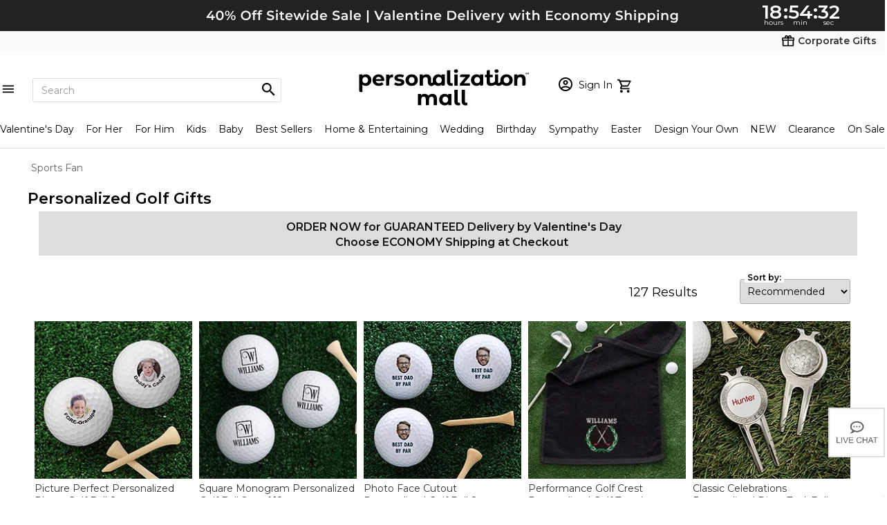

--- FILE ---
content_type: text/html; charset=utf-8
request_url: https://www.personalizationmall.com/Sports-Gifts-Personalized-Golf-Gifts-d1336.dept
body_size: 42595
content:




<!DOCTYPE html>
<html lang="en" class="ipad-buffer">
	 <head><title>
	Personalized Golf Gifts | Personalization Mall
</title><meta property="fb:page_id" content="21857192275" /><meta name="viewport" content="width=device-width" />
		 <!-- PersonalizationMall-Check-Ok -->
<link rel="prefetch" as="font" href="/Content/css/HelveticaCondensed.woff" type="font/woff" crossorigin="anonymous" /><link rel="prefetch" as="font" href="/Content/css/HelveticaCondensedBold.woff" type="font/woff" crossorigin="anonymous" /><link rel="prefetch" as="font" href="https://use.typekit.net/gfr4qno.css" type="font/woff2" crossorigin="anonymous" /><link rel="preconnect" href="https://fonts.googleapis.com" /><link rel="preconnect" href="https://fonts.gstatic.com" crossorigin="" /><link href="https://fonts.googleapis.com/css2?family=Montserrat:wght@300;400;600;700;900&amp;display=swap" rel="stylesheet" />
	<link rel="stylesheet" href="./Content/shared/css/pages/product-categories-page.min.css" />
	<script src="/content/js/jquery-3.5.1.min.js"></script>
	<script async src="/content/shared/js/includes/es-module-shim.js"></script>
	<script type="importmap">
		{
			"imports": {
				"axios": "/content/shared/js/includes/axios-1.8.4.min.js",
				"vue": "/content/shared/js/includes/vue-v3.5.13.esm-browser.prod.js",
				"vue-demi": "/content/shared/js/includes/vue-demi-0.14.10.mjs",
				"@vuelidate/core": "/content/shared/js/includes/vuelidate-core-2.0.3.mjs",
				"@vuelidate/validators": "/content/shared/js/includes/vuelidate-validators-2.0.4.mjs"
			}
		}
	</script>

							<!-- TrustArc Cookies Consent header start -->
							<script src="//consent.trustarc.com/autoblockasset/core.min.js?domain=1800flowersprodus.com"></script>
							<script src="//consent.trustarc.com/autoblockoptout?domain=1800flowersprodus.com"></script>
							<script async src="//consent.trustarc.com/notice?domain=1800flowersprodus.com&c=teconsent&js=nj&noticeType=bb&gtm=1&cdn=1&irmc=irmlink&text=true&px=2500&oc=1"></script>
							<!-- TrustArc Cookies Consent header end -->
							<link href="/content/css/jquery-ui-1.12.css?v=20260108201448" rel="stylesheet" type="text/css" /><script type="text/javascript" src="/content/js/jquery-3.5.1.min.js?v=20260108201448"></script><script type="text/javascript" src="/content/js/jquery-migrate.3.3.2.min.js?v=20260108201448"></script><script type="text/javascript" src="/content/js/jquery-ui-1.12.min.js?v=20260108201448"></script><script type="text/javascript" src="/content/js/jquery.hoverIntent.minified.js?v=20260108201448"></script><script type="text/javascript" src="/content/js/pmallJsV1.js?v=20260108201448"></script><script type="text/javascript" src="/content/js/headerJsV1.js?v=20260108201448"></script><link href="/content/css/pmall-mainV1.min.css?v=20260108201448" rel="stylesheet" type="text/css" /><script type="text/javascript" src="/content/js/pmall-ea-autocomplete-2.0.0.js?v=20260108201448"></script><link href="/content/css/pmall-ea-autocomplete.min.css?v=20260108201448" rel="stylesheet" type="text/css" /><meta name="keywords" content="golf gifts, personalized golf gifts, customized sports gifts, sports accessories, golf tokens, personalized gifts, golf, gifts, personalization mall" /><meta name="description" content="Surprise the golfers in your life with unique golf gifts created just for them. Shop personalized golf balls, tees, club covers, ball markers, divot tools, hats, towels &amp; other custom gifts for golfers. Make their day on the green more memorable with personalized golf gifts and accessories from Personalization Mall." /><link rel="canonical" href="https://www.personalizationmall.com/Sports-Gifts-Personalized-Golf-Gifts-d1336.dept"><link href="/content/css/pmall-store.min.css?v=20260108201448" rel="stylesheet" type="text/css" /><script type="text/javascript" src="/content/js/pmall-coreV1.js?v=20260108201448"></script>
				<!-- google rating css start -->
				<script type='text/javascript'>
					$(document).ready(function(){
						if(!document.getElementById('___ratingbadge_0'))
							return;

						setTimeout(function(){document.getElementById('___ratingbadge_0').style.zIndex = '222222';}, 1000);
					});
                </script>
				<!-- google rating css end -->
				</head>
	 <body class="ready">
     <script src="./Content/js/jquery.pmall-plugins.js"></script>
		 
         
		<script>
			dataLayer = [{
				'sessionid': '0',
				'usessionid': 'XXXX-XXXXX-CRAWLER',
				'customerid': '0',
				'adminuserid': '0',
				'segment': '0',
				'segment_ab':'B',
				'cartitems': '0',
				'dealerid': '0',
				'dealercameon': '',
				'loggedin': '0',
				'isbot': '1',
				'emh':'',
				'emh_sha':'',
				'cip' : '18.222.128.84',
				'att_id' : '',
				'att_show' : '0',
				'chaton' : 'True',
				'livechat': 'True',
				'cookieconsentmode' : 'TrustArc',
				'cat_items' : '',
				'orderid':''
			}];
	    </script> 
		 <!-- Google Tag Manager -->
        <noscript>
        <iframe title="GTM" src="//www.googletagmanager.com/ns.html?id=GTM-MXB3TN" height="0" width="0" style="display:none;visibility:hidden"></iframe></noscript>
        <script>(function(w,d,s,l,i){w[l]=w[l]||[];w[l].push({'gtm.start':
        new Date().getTime(),event:'gtm.js'});var f=d.getElementsByTagName(s)[0],
        j=d.createElement(s),dl=l!='dataLayer'?'&l='+l:'';j.async=true;j.src=
        '//www.googletagmanager.com/gtm.js?id='+i+dl;f.parentNode.insertBefore(j,f);})(window,document,'script','dataLayer','GTM-MXB3TN');
        </script>
        <!-- End Google Tag Manager -->
         <script src="//d2wy8f7a9ursnm.cloudfront.net/v6/bugsnag.min.js"></script>
                <script>window.bugsnagClient = bugsnag('feac26267cc1780239a116d59738f9b2')</script>
		 <script async type="text/javascript" src="https://fndmg.personalizationmall.com/pm/load" onError="var fallbackScript = document.createElement('script'); fallbackScript.src='https://cdn.attn.tv/pm/dtag.js'; document.head.appendChild(fallbackScript);"></script>
         
		 
         
         
	
        
		
		<div class='global-tagline global-tagline-2'><div onclick="changePage('https://www.personalizationmall.com/')" style="cursor:pointer;background-image:url('https://www.personalizationmall.com/aimages/tagline/tagline1-3719-260202145533.png');">
                <table border=0 cellpadding=0 cellspacing=0 id='txtGlobalTimer' style='display:none' align=right>
                <tr id='globalTimerTime' class='globalTimerTime1'>
                    <td id='globalTimerDays'></td>
                    <td id='globalTimerHours'></td>
                    <td id='globalTimerMins'></td>
                    <td id='globalTimerSecs'></td>
                </tr>
                <tr id='globalTimerLabel' class='globalTimerTime1'>
                    <td id='globalTimerDaysLabel'></td>
                    <td id='globalTimerHoursLabel'></td>
                    <td id='globalTimerMinsLabel'></td>
                    <td id='globalTimerSecsLabel'></td>
                </tr>
                </table>
                </div></div>
                    <script>
                    var serverDate = new Date('02/03/26 07:05:18'); 
                    var endDate = new Date('02/04/26 02:00:00');
                    var clientDate = new Date();
                    var clientOffset = serverDate.getTime() - clientDate.getTime();
                    var globalTimerMiliThreshold = 0;
                    var globalTimerMiliView = 0;


                    $(document).ready(function(){webGlobalTaglineTimer();window.setInterval(webGlobalTaglineTimer, 1000);});
                    
                    </script>

<!-- corporate gifts link -->
<!-- corporate gifts link -->

<!-- required for lightslider to initialize -->
<link href="content/css/lightslider.css" rel="stylesheet" type="text/css">
<script src="content/js/lightslider.js" language="javascript"></script>
<script src="/content/shared/tsjs/PageNotification.js?v=20260108201448" type="module"></script>
<script src="/content/shared/tsjs/IframeLoadingOverlay.js?v=20260108201448" type="module"></script>

<!-- required for lightslider to initialize -->

<div class="pm-header-full-wrapper primary-header-base corp-nav">
	<div class="nav-wrapper">
		<a href="https://www.personalizationmall.com/Corporate/"><strong>Corporate Gifts</strong></a>
	</div>
</div>
<!-- Header, search, logo, username, cart -->
<div class="pm-header-full-wrapper primary-header-base">
	<ul class="list__flex-header-wrapper">
		<li class="flex1 flex-left">
			<div class="search-row-wrapper primary-nav-base">

				<!-- Hamburger Menu START -->
				<div class="mobile-nav-wrapper">
					<div id="navMenu" class="nav-menu">
						<span id="menuToggle" class="hamburger-icon"></span>
						<div class="navmenu-backdrop"></div>
						<div id="sideMenu" class="side-menu-frame">

							<!-- Constantly visible -->
							<header class="menu-header">
								<ul>
									<li>
										<a href='https://www.personalizationmall.com/afterlogin.aspx' class='link__sign-in notlogin'><span class='sp__icon-login'></span><span class='sp__hello-name'>Sign In<br/><b>MY ACCOUNT</b></span></a>
									</li>
									<li>
										<a href='https://www.personalizationmall.com/Cart.aspx' class='shopping-cart-wrapper gtm-menu-click'><span class='cart-icon'></span></a>
									</li>
								</ul>
								<span class="close-button"></span>
							</header>

							<div id="navParentMenu" class="parent-menu">
								<!-- Carousel -->
								<div class="carousel-wrapper">
									<!-- No other lightslider markup need to be added here -->
									<!-- Insert only <ul> lightslider element here-->
									<ul id="headerNavCarousel" class="lightSlider lsGrab lSSlide" style="width: 1042.08px; height: 108px; padding-bottom: 0%; transform: translate3d(0px, 0px, 0px);">
										<!-- No need for any lightslider classes here -->
										<li class='' style='width: 86.8397px; margin-right: 0px;'><a class='gtm-menu-bubble-level-one' href='https://www.personalizationmall.com/Personalized-Gifts-for-Women-s19.store'><img class='round-image' src='/aimages/navbubble/33469-I_Ivory-Robe.png' alt='For Her' /><span>For Her</span></a></li><li class='' style='width: 86.8397px; margin-right: 0px;'><a class='gtm-menu-bubble-level-one' href='https://www.personalizationmall.com/Personalized-Gifts-for-Men-s20.store'><img class='round-image' src='/aimages/navbubble/20483_For-Him.png' alt='For Him' /><span>For Him</span></a></li><li class='' style='width: 86.8397px; margin-right: 0px;'><a class='gtm-menu-bubble-level-one' href='https://www.personalizationmall.com/Personalized-Baby-Gifts-s1.store'><img class='round-image' src='/aimages/navbubble/33758_For-Baby.png' alt='For Baby' /><span>For Baby</span></a></li><li class='' style='width: 86.8397px; margin-right: 0px;'><a class='gtm-menu-bubble-level-one' href='https://www.personalizationmall.com/Personalized-Gifts-for-Kids-s25.store'><img class='round-image' src='/aimages/navbubble/52694_Top Picks-Water-Bottle.png' alt='For Kids' /><span>For Kids</span></a></li><li class='' style='width: 86.8397px; margin-right: 0px;'><a class='gtm-menu-bubble-level-one' href='https://www.personalizationmall.com/Personalized-Valentines-Day-Gifts-s53.store'><img class='round-image' src='/aimages/navbubble/50323_Top-Picks.png' alt='Valentine's Day' /><span>Valentine's Day</span></a></li><li class='' style='width: 86.8397px; margin-right: 0px;'><a class='gtm-menu-bubble-level-one' href='https://www.personalizationmall.com/Personalized-Wedding-Gifts-s7.store'><img class='round-image' src='/aimages/navbubble/18260_Flutes-Server-Sets_Champagne-Flute.png' alt='Wedding' /><span>Wedding</span></a></li><li class='' style='width: 86.8397px; margin-right: 0px;'><a class='gtm-menu-bubble-level-one' href='https://www.personalizationmall.com/Personalized-Birthday-Gifts-s13.store'><img class='round-image' src='/aimages/navbubble/40815_Repeating-Birthday-Mug.png' alt='Birthday Gifts' /><span>Birthday Gifts</span></a></li><li class='' style='width: 86.8397px; margin-right: 0px;'><a class='gtm-menu-bubble-level-one' href='https://www.personalizationmall.com/Personalized-Easter-Gifts-s29.store'><img class='round-image' src='/aimages/navbubble/30245_Easter-Basket.png' alt='Easter' /><span>Easter</span></a></li><li class='' style='width: 86.8397px; margin-right: 0px;'><a class='gtm-menu-bubble-level-one' href='https://www.personalizationmall.com/Personalized-Kitchenware-Kitchen-Supplies-g17.lp'><img class='round-image' src='/aimages/navbubble/31952_Cutting-Board.png' alt='Kitchenware' /><span>Kitchenware</span></a></li><li class='' style='width: 86.8397px; margin-right: 0px;'><a class='gtm-menu-bubble-level-one' href='https://www.personalizationmall.com/Personalized-Bed-Bath-Gifts-g3.lp'><img class='round-image' src='/aimages/navbubble/25874-I_Bed-Bath.png' alt='Bed & Bath' /><span>Bed & Bath</span></a></li><li class='' style='width: 86.8397px; margin-right: 0px;'><a class='gtm-menu-bubble-level-one' href='https://www.personalizationmall.com/Personalized-Drinkware-Coffee-Mugs-Barware-g10.lp'><img class='round-image' src='/aimages/navbubble/28111_Friends.png' alt='Barware' /><span>Barware</span></a></li><li class='' style='width: 86.8397px; margin-right: 0px;'><a class='gtm-menu-bubble-level-one' href='https://www.personalizationmall.com/Personalized-Kids-Toys-g25.lp'><img class='round-image' src='/aimages/navbubble/31521_Best-Sellers.png' alt='Toys & Games' /><span>Toys & Games</span></a></li>
									</ul>
								</div>

								<!-- Static links -->
								<ul id="navMainMenu">
									<li class='nav-list-link'><a id='occasionsMenuLink' class='menu-overlay gtm-menu-click' data-submenu='occasionsSubMenu'>Occasions<span class='next-chevron'></span></a></li><li class='nav-list-link'><a id='recipientsMenuLink' class='menu-overlay gtm-menu-click' data-submenu='recipientsSubMenu'>Recipients<span class='next-chevron'></span></a></li><li class='nav-list-link'><a id='productsMenuLink' class='menu-overlay gtm-menu-click' data-submenu='productsSubMenu'>Products<span class='next-chevron'></span></a></li><li class='nav-list-link'><a id='brandsMenuLink' class='menu-overlay gtm-menu-click' data-submenu='brandsSubMenu'>Brands & Pop Culture<span class='next-chevron'></span></a></li><li class='nav-list-link'><a class='gtm-menu-click' href='https://www.personalizationmall.com/trending-gifts-s70.store'>Trending</a></li>
<li class='nav-list-link'><a class='gtm-menu-click' href='https://www.personalizationmall.com/Design-Your-Own-T-Shirts-Gifts-s48.store'>Design Your Own</a></li>
<li class='nav-list-link'><a class='gtm-menu-click' href='https://www.personalizationmall.com/Personalized-Gifts-Daily-Deals-z2.store'>Deals</a></li>
<li class='nav-list-link'><a class='gtm-menu-click' href='https://www.personalizationmall.com/New-Personalized-Gifts-s23.store'>What's New</a></li>
<li class='nav-list-link'><a class='gtm-menu-click' href='https://www.personalizationmall.com/Personalized-Gifts-Sale-z6.store'>On Sale Today</a></li>

								</ul>

								<!-- Main Nav view Footer -->
								<div class="footer-wrapper">
									<ul class="footer-links">
										<li>
											<a href="/ContactUs.aspx">FAQs</a>
										</li>
										<li>
											<a href="/orderhistory.aspx">Order Status</a>
										</li>
										<li>
											<a href="/ContactUs.aspx?type=1">Email Us</a>
										</li>
										<li>
											<a href="/ContactUs.aspx?type=2">Call Us</a>
										</li>

									</ul>
								</div>
							</div>

							<!-- SUB MENU START -->
							<div id="occasionsSubMenu" class="submenu-toggle" style="display: none;">

								<a href="javascript:void(0);" class="nav-back-button">
									<span class="prev-chevron"></span>
									Back
								</a>

								<ul class="navmenu-top-occasions">
									<li><a class='gtm-menu-bubble-level-two' href='https://www.personalizationmall.com/Personalized-Valentines-Day-Gifts-s53.store'><img class='round-image' src='/aimages/navbubble/50323_Top-Picks.png' alt='Valentine's Day' /><span>Valentine's Day</span></a></li><li><a class='gtm-menu-bubble-level-two' href='https://www.personalizationmall.com/Personalized-Wedding-Gifts-s7.store'><img class='round-image' src='/aimages/navbubble/18260_Flutes-Server-Sets_Champagne-Flute.png' alt='Wedding' /><span>Wedding</span></a></li><li><a class='gtm-menu-bubble-level-two' href='https://www.personalizationmall.com/Personalized-Birthday-Gifts-s13.store'><img class='round-image' src='/aimages/navbubble/40815_Repeating-Birthday-Mug.png' alt='Birthday Gifts' /><span>Birthday Gifts</span></a></li><li><a class='gtm-menu-bubble-level-two' href='https://www.personalizationmall.com/Personalized-Easter-Gifts-s29.store'><img class='round-image' src='/aimages/navbubble/30245_Easter-Basket.png' alt='Easter' /><span>Easter</span></a></li>

								</ul>
								<div class="nav-submenu">
									<ul><li class='nav-list-link title'>Upcoming Occasions</li><li class='nav-list-link'><a class='gtm-menu-click' href='https://www.personalizationmall.com/Personalized-Valentines-Day-Gifts-s53.store'>Valentine's Day  <b class='font-dark-red'>40% OFF</b></a></li><li class='nav-list-link'><a class='gtm-menu-click' href='https://www.personalizationmall.com/Lunar-New-Year-Gifts-s49.store'>Lunar New Year <b class='font-dark-red'>30% OFF</b></a></li><li class='nav-list-link'><a class='gtm-menu-click' href='https://www.personalizationmall.com/Winter-Personalized-Gifts-s57.store'>Winter</a></li><li class='nav-list-link'><a class='gtm-menu-click' href='https://www.personalizationmall.com/Personalized-St-Patricks-Day-Gifts-s22.store'>St. Patrick's Day</a></li><li class='nav-list-link'><a class='gtm-menu-click' href='https://www.personalizationmall.com/Personalized-Easter-Gifts-s29.store'>Easter</a></li><li class='nav-list-link'><a class='gtm-menu-click' href='https://www.personalizationmall.com/Best-Selling-Personalized-Gifts-s60.store'></a></li></ul><ul><li class='nav-list-link title'>Everyday Occasions</li><li class='nav-list-link'><a class='gtm-menu-click' href='https://www.personalizationmall.com/Personalized-Anniversary-Gifts-s30.store'>Anniversary</a></li><li class='nav-list-link'><a class='gtm-menu-click' href='https://www.personalizationmall.com/Personalized-Baby-Gifts-s1.store'>Baby</a></li><li class='nav-list-link'><a class='gtm-menu-click' href='https://www.personalizationmall.com/Romantic-Personalized-Gifts-s16.store'>Romantic  <b class='font-dark-red'>40% OFF</b></a></li><li class='nav-list-link'><a class='gtm-menu-click' href='https://www.personalizationmall.com/Personalized-Birthday-Gifts-s13.store'>Birthday</a></li><li class='nav-list-link'><a class='gtm-menu-click' href='https://www.personalizationmall.com/Personalized-Home-Decor-s15.store'>Entertaining & Home</a></li><li class='nav-list-link'><a class='gtm-menu-click' href='https://www.personalizationmall.com/Just-Because-Gifts-s65.store'>Just Because</a></li><li class='nav-list-link'><a class='gtm-menu-click' href='https://www.personalizationmall.com/Personalized-Religious-Gifts-s58.store'>Religious</a></li><li class='nav-list-link'><a class='gtm-menu-click' href='https://www.personalizationmall.com/Personalized-Party-Supplies-s40.store'>Party</a></li><li class='nav-list-link'><a class='gtm-menu-click' href='https://www.personalizationmall.com/Personalized-Retirement-Gifts-d1027.dept'>Retirement </a></li><li class='nav-list-link'><a class='gtm-menu-click' href='https://www.personalizationmall.com/Personalized-Memorial-Gifts-s32.store'>Sympathy</a></li><li class='nav-list-link'><a class='gtm-menu-click' href='https://www.personalizationmall.com/Personalized-Wedding-Gifts-s7.store'>Wedding</a></li><li class='nav-list-link'><a class='gtm-menu-click' href='https://www.personalizationmall.com/Personalized-Corporate-Gifts-and-Promotional-Products-s12.store'>Corporate & Group Events</a></li></ul><ul><li class='nav-list-link title'>Seasonal Occasions</li><li class='nav-list-link'><a class='gtm-menu-click' href='https://www.personalizationmall.com/Spring-Personalized-Gifts-s59.store'>Spring</a></li><li class='nav-list-link'><a class='gtm-menu-click' href='https://www.personalizationmall.com/Passover-Gifts-d2398.dept'>Passover</a></li><li class='nav-list-link'><a class='gtm-menu-click' href='https://www.personalizationmall.com/Personalized-First-Communion-Gifts-s36.store'>First Communion</a></li><li class='nav-list-link'><a class='gtm-menu-click' href='https://www.personalizationmall.com/Personalized-Mothers-Day-Gifts-s51.store'>Mother's Day</a></li><li class='nav-list-link'><a class='gtm-menu-click' href='https://www.personalizationmall.com/Personalized-Teacher-Gifts-s17.store'>Teacher Appreciation Week</a></li><li class='nav-list-link'><a class='gtm-menu-click' href='https://www.personalizationmall.com/Personalized-Graduation-Gifts-s14.store'>Graduation</a></li></ul>
								</div>
								<div class="shopall-link">
									<a class="gtm-menu-click" href="/Personalized-Gifts-Occasion-Categories-z5.store">Shop All Occasions</a>
									<span class="next-chevron"></span>
								</div>

							</div>

							<div id="recipientsSubMenu" class="submenu-toggle" style="display: none">
							
								<ul>
									<a href="javascript:void(0);" class="nav-back-button">
										<span class="prev-chevron"></span>
										Back
									</a>
								</ul>
								<ul class="navmenu-top-occasions">
										<li><a class='gtm-menu-bubble-level-two' href='https://www.personalizationmall.com/Personalized-Gifts-for-Women-s19.store'><img class='round-image' src='/aimages/navbubble/33469-I_Ivory-Robe.png' alt='For Her' /><span>For Her</span></a></li><li><a class='gtm-menu-bubble-level-two' href='https://www.personalizationmall.com/Personalized-Gifts-for-Men-s20.store'><img class='round-image' src='/aimages/navbubble/20483_For-Him.png' alt='For Him' /><span>For Him</span></a></li><li><a class='gtm-menu-bubble-level-two' href='https://www.personalizationmall.com/Personalized-Baby-Gifts-s1.store'><img class='round-image' src='/aimages/navbubble/33758_For-Baby.png' alt='For Baby' /><span>For Baby</span></a></li><li><a class='gtm-menu-bubble-level-two' href='https://www.personalizationmall.com/Personalized-Gifts-for-Kids-s25.store'><img class='round-image' src='/aimages/navbubble/52694_Top Picks-Water-Bottle.png' alt='For Kids' /><span>For Kids</span></a></li>
								</ul>

								<div class="nav-submenu">
									<ul>
										<li class='nav-list-link'><a class='gtm-menu-click' href='https://www.personalizationmall.com/Personalized-Baby-Gifts-s1.store'>Baby</a></li><li class='nav-list-link'><a class='gtm-menu-click' href='https://www.personalizationmall.com/Personalized-Gifts-for-Kids-s25.store'>Kids</a></li><li class='nav-list-link'><a class='gtm-menu-click' href='https://www.personalizationmall.com/Personalized-Gifts-for-Women-s19.store'>For Her</a></li><li class='nav-list-link'><a class='gtm-menu-click' href='https://www.personalizationmall.com/Personalized-Gifts-for-Men-s20.store'>For Him</a></li><li class='nav-list-link'><a class='gtm-menu-click' href='https://www.personalizationmall.com/Personalized-Gifts-for-Friends-s73.store'>Friend Gifts</a></li><li class='nav-list-link'><a class='gtm-menu-click' href='https://www.personalizationmall.com/Personalized-Gifts-For-Grandparents-s50.store'>Grandparents</a></li><li class='nav-list-link'><a class='gtm-menu-click' href='https://www.personalizationmall.com/Personalized-Teacher-Gifts-s17.store'>Teacher Gifts</a></li><li class='nav-list-link'><a class='gtm-menu-click' href='https://www.personalizationmall.com/Personalized-Pet-Gifts-s21.store'>Pets & Pet Lovers</a></li><li class='nav-list-link'><a class='gtm-menu-click' href='https://www.personalizationmall.com/Personalized-Sports-Gifts-s28.store'>Sports Fan</a></li><li class='nav-list-link'><a class='gtm-menu-click' href='https://www.personalizationmall.com/Gifts-For-Professionals-s56.store'>Professionals</a></li><li class='nav-list-link'><a class='gtm-menu-click' href='https://www.personalizationmall.com/Personalized-Business-Gifts-s3.store'>Office Coworkers</a></li>
									</ul>
									<div class="shopall-link">
										<a class='gtm-menu-click' href='https://www.personalizationmall.com/Personalized-Gifts-Recipient-Categories-z4.store'>Shop All Recipients</a><span class='next-chevron'></span>
									</div>

								</div>

							</div>

							<div id="productsSubMenu" class="submenu-toggle" style="display: none">
								<ul>
									<a href="javascript:void(0);" class="nav-back-button">
										<span class="prev-chevron"></span>
										Back
									</a>
								</ul>
								<ul class="navmenu-top-occasions">
									<li><a class='gtm-menu-bubble-level-two' href='https://www.personalizationmall.com/Personalized-Kitchenware-Kitchen-Supplies-g17.lp'><img class='round-image' src='/aimages/navbubble/31952_Cutting-Board.png' alt='Kitchenware' /><span>Kitchenware</span></a></li><li><a class='gtm-menu-bubble-level-two' href='https://www.personalizationmall.com/Personalized-Bed-Bath-Gifts-g3.lp'><img class='round-image' src='/aimages/navbubble/25874-I_Bed-Bath.png' alt='Bed & Bath' /><span>Bed & Bath</span></a></li><li><a class='gtm-menu-bubble-level-two' href='https://www.personalizationmall.com/Personalized-Drinkware-Coffee-Mugs-Barware-g10.lp'><img class='round-image' src='/aimages/navbubble/28111_Friends.png' alt='Barware' /><span>Barware</span></a></li><li><a class='gtm-menu-bubble-level-two' href='https://www.personalizationmall.com/Personalized-Kids-Toys-g25.lp'><img class='round-image' src='/aimages/navbubble/31521_Best-Sellers.png' alt='Toys & Games' /><span>Toys & Games</span></a></li>
								</ul>
								<div class="nav-submenu">
									<ul>
										<li class='nav-list-link'><a class='gtm-menu-click' href='https://www.personalizationmall.com/Personalized-Drinkware-Coffee-Mugs-Barware-g10.lp'>Bar & Wine</a></li><li class='nav-list-link'><a class='gtm-menu-click' href='https://www.personalizationmall.com/Personalized-Bed-Bath-Gifts-g3.lp'>Bed & Bath</a></li><li class='nav-list-link'><a class='gtm-menu-click' href='https://www.personalizationmall.com/Personalized-Stationery-s6.store'>Cards & Stationery</a></li><li class='nav-list-link'><a class='gtm-menu-click' href='https://www.personalizationmall.com/Personalized-Stationery-s6.store'>Christmas Cards </a></li><li class='nav-list-link'><a class='gtm-menu-click' href='https://www.personalizationmall.com/Personalized-Christmas-Gifts-s9.store'>Christmas Gifts</a></li><li class='nav-list-link'><a class='gtm-menu-click' href='https://www.personalizationmall.com/Personalized-Clothing-Accessories-g8.lp'>Clothing & Accessories</a></li><li class='nav-list-link'><a class='gtm-menu-click' href='https://www.personalizationmall.com/Personalized-Glassware-Drinkware-g30.lp'>Drinkware</a></li><li class='nav-list-link'><a class='gtm-menu-click' href='https://www.personalizationmall.com/Engraved-Gifts-s61.store'>Engraved Gifts</a></li><li class='nav-list-link'><a class='gtm-menu-click' href='https://www.personalizationmall.com/Personalized-Picture-Frames-Photo-Albums-g12.lp'>Frames & Albums</a></li><li class='nav-list-link'><a class='gtm-menu-click' href='https://www.personalizationmall.com/Personalized-Gift-Sets-s75.store'>Gift Sets</a></li><li class='nav-list-link'><a class='gtm-menu-click' href='https://www.personalizationmall.com/Personalized-Greeting-Cards-s39.store'>Greeting Cards</a></li><li class='nav-list-link'><a class='gtm-menu-click' href='https://www.personalizationmall.com/Personalized-Home-Decor-s15.store'>Home Décor</a></li><li class='nav-list-link'><a class='gtm-menu-click' href='https://www.personalizationmall.com/Personalized-Jewelry-Gifts-g15.lp'>Jewelry</a></li><li class='nav-list-link'><a class='gtm-menu-click' href='https://www.personalizationmall.com/Personalized-Keepsake-Gifts-g16.lp'>Keepsakes</a></li><li class='nav-list-link'><a class='gtm-menu-click' href='https://www.personalizationmall.com/Personalized-Kitchenware-Kitchen-Supplies-g17.lp'>Kitchenware</a></li><li class='nav-list-link'><a class='gtm-menu-click' href='https://www.personalizationmall.com/Monogrammed-Gifts-s62.store'>Monogram Shop</a></li><li class='nav-list-link'><a class='gtm-menu-click' href='https://www.personalizationmall.com/Personalized-Business-Gifts-s3.store'>Office</a></li><li class='nav-list-link'><a class='gtm-menu-click' href='https://www.personalizationmall.com/Licensed-Brand-Gifts-s33.store'>Officially Licensed Brands</a></li><li class='nav-list-link'><a class='gtm-menu-click' href='https://www.personalizationmall.com/Personalized-Garden-Outdoor-Gifts-g19.lp'>Outdoor & Garden</a></li><li class='nav-list-link'><a class='gtm-menu-click' href='https://www.personalizationmall.com/Personalized-Party-Supplies-s40.store'>Party</a></li><li class='nav-list-link'><a class='gtm-menu-click' href='https://www.personalizationmall.com/Personalized-Pet-Gifts-s21.store'>Pet</a></li><li class='nav-list-link'><a class='gtm-menu-click' href='https://www.personalizationmall.com/Personalized-Photo-Gifts-s34.store'>Photo Gifts</a></li><li class='nav-list-link'><a class='gtm-menu-click' href='https://www.personalizationmall.com/Personalized-Religious-Gifts-s58.store'>Religious Gifts</a></li><li class='nav-list-link'><a class='gtm-menu-click' href='https://www.personalizationmall.com/Back-to-School-Supplies-s55.store'>School</a></li><li class='nav-list-link'><a class='gtm-menu-click' href='https://www.personalizationmall.com/Personalized-Sports-Gifts-s28.store'>Sports</a></li><li class='nav-list-link'><a class='gtm-menu-click' href='https://www.personalizationmall.com/Personalized-Kids-Toys-g25.lp'>Toys & Games</a></li><li class='nav-list-link'><a class='gtm-menu-click' href='https://www.personalizationmall.com/Personalized-Travel-Gifts-g11.lp'>Travel Gifts & Accessories</a></li><li class='nav-list-link'><a class='gtm-menu-click' href='https://www.personalizationmall.com/Personalized-Canvas-Prints-Wall-Art-g4.lp'>Wall Art</a></li><li class='nav-list-link'><a class='gtm-menu-click' href='/Corporate/CorpDefault.aspx'>Corporate Gifts</a></li><li class='nav-list-link'><a class='gtm-menu-click' href='https://www.personalizationmall.com/Design-Your-Own-T-Shirts-Gifts-s48.store'>Design Your Own</a></li><li class='nav-list-link'><a class='gtm-menu-click' href='/Personalized-Gifts-Sale-z6.store'><b class='font-dark-red'>SALE</b></a></li>
										</ul>

									<div class="shopall-link">
										<a class='gtm-menu-click' href='https://www.personalizationmall.com/Personalized-Gifts-Product-Categories-z3.store'>Shop All Products</a>
										<span class="next-chevron"></span>
									</div>

								</div>
							</div>

							<div id="brandsSubMenu" class="submenu-toggle" style="display: none">
								<ul>
									<a href="javascript:void(0);" class="nav-back-button">
										<span class="prev-chevron"></span>
										Back
									</a>
								</ul>
								<div class="nav-submenu">
									<ul>
										<li class='nav-list-link title'><h3>Characters</h3><span><a href='/Brands.aspx'>Shop All</a></span></li><li class='nav-list-link'><a href='https://www.personalizationmall.com/Stars-Stripes-b121.lp' class='link-characters'><img src='https://www.personalizationmall.com/aimages/brandGroups/pbg-121-260115142933.jpg' alt='Stars & Stripes' width='58' height='auto' />Stars & Stripes</a></li><li class='nav-list-link'><a href='https://www.personalizationmall.com/philoSophies-b40.lp' class='link-characters'><img src='https://www.personalizationmall.com/aimages/brandGroups/pbg-40-191002151142.jpg' alt='philoSophie's®' width='58' height='auto' />philoSophie's®</a></li><li class='nav-list-link'><a href='https://www.personalizationmall.com/Precious-Moments-b31.lp' class='link-characters'><img src='https://www.personalizationmall.com/aimages/brandGroups/pbg-31-191030155630.jpg' alt='Precious Moments' width='58' height='auto' />Precious Moments</a></li><li class='nav-list-link'><a href='https://www.personalizationmall.com/Toys-R-Us-Gifts-b98.lp' class='link-characters'><img src='https://www.personalizationmall.com/aimages/brandGroups/pbg-98-240927085609.jpg' alt='Toys R Us' width='58' height='auto' />Toys R Us</a></li>
									</ul>
									<ul>
										<ul><li class='nav-list-link title'><h3>Brands</h3><span><a href='/Brands.aspx'>Shop All</a></span></li><li class='nav-list-link'><a href='https://www.personalizationmall.com/Callaway-b12.lp' class='link-characters'><img src='https://www.personalizationmall.com/cat_image/225/17321-38846-160411110015.jpg' alt='Callaway' width='58' height='auto' />Callaway</a></li><li class='nav-list-link'><a href='https://www.personalizationmall.com/Carhartt-b13.lp' class='link-characters'><img src='https://www.personalizationmall.com/cat_image/225/20483-45726-221207101204.jpg' alt='Carhartt' width='58' height='auto' />Carhartt</a></li><li class='nav-list-link'><a href='https://www.personalizationmall.com/Vera-Bradley-Gifts-b101.lp' class='link-characters'><img src='https://www.personalizationmall.com/cat_image/225/52050-142250-241017165201.jpg' alt='Vera Bradley' width='58' height='auto' />Vera Bradley</a></li><li class='nav-list-link'><a href='https://www.personalizationmall.com/Reduce-b116.lp' class='link-characters'><img src='https://www.personalizationmall.com/cat_image/225/52694-149169-250123130523.jpg' alt='Reduce' width='58' height='auto' />Reduce</a></li><li class='nav-list-link'><a href='https://www.personalizationmall.com/Melissa-Doug-b22.lp' class='link-characters'><img src='https://www.personalizationmall.com/cat_image/225/25060-64072-190822092729.jpg' alt='Melissa & Doug' width='58' height='auto' />Melissa & Doug</a></li><li class='nav-list-link'><a href='https://www.personalizationmall.com/Lenox-b19.lp' class='link-characters'><img src='https://www.personalizationmall.com/cat_image/225/47200-125466-250805120237.jpg' alt='Lenox' width='58' height='auto' />Lenox</a></li><li class='nav-list-link'><a href='https://www.personalizationmall.com/Luigi-Bormioli-b20.lp' class='link-characters'><img src='https://www.personalizationmall.com/cat_image/225/44299-118238-230817123753.jpg' alt='Luigi Bormioli' width='58' height='auto' />Luigi Bormioli</a></li><li class='nav-list-link'><a href='https://www.personalizationmall.com/Things-Remembered-b74.lp' class='link-characters'><img src='https://www.personalizationmall.com/cat_image/225/45403-119509-250929161544.jpg' alt='Things Remembered' width='58' height='auto' />Things Remembered</a></li>
									</ul>
									<ul>
										<li class='nav-list-link title'><h3>Sports</h3></li><li class='nav-list-link'><a href='https://www.personalizationmall.com/NFL-b26.lp' class='link-characters'><img src='https://www.personalizationmall.com/aimages/brandGroups/pbg-26-240531141527.jpg' alt='NFL' width='58' height='auto' />NFL</a></li><li class='nav-list-link'><a href='https://www.personalizationmall.com/NCAA-b71.lp' class='link-characters'><img src='https://www.personalizationmall.com/aimages/brandGroups/pbg-71-240531141347.jpg' alt='NCAA Gifts' width='58' height='auto' />NCAA Gifts</a></li><li class='nav-list-link'><a href='https://www.personalizationmall.com/MLB-Baseball-Gifts-b23.lp' class='link-characters'><img src='https://www.personalizationmall.com/aimages/brandGroups/pbg-23-240531141613.jpg' alt='MLB' width='58' height='auto' />MLB</a></li>
									</ul>
								</div>
							</div>
						</div>
					</div>

				</div>
				<!-- Hamburger Menu End -->
				<!-- search markup generated from pmall-ea-autocomplete js -->

				<form action="search.aspx" name="searchForm" onsubmit="return validateSearch();">
					<input type="hidden" name="sf" value="1" aria-hidden="true">
					<input id="searchBox" name="searchString" autocomplete="off" type="search" class="inp__header-search search-input ui-autocomplete-input" placeholder="Search" aria-label="Search" spellcheck="false">

					<div class="btn__header-submit">
						<input type="image" id="inp__search-magnifier-img" alt="magnifying glass icon" src="images/pixel.gif" width="36" height="34" class="search-icon" aria-label="Magnifying icon">
					</div>
				</form>
			</div>
		</li>
		<li class="flex1 flex-center">
			<a href="/" class="link__pmall-logo">
				<img src="/Images/pm/pmall-logo.svg" alt="personalizationmall logo" title="personalizationmall logo" width="260" height="auto">
			</a>
		</li>
		<li class="flex1 flex-right">
			<div class="row__full-wrapper paddingleft6">
				<ul class="list__flex-row-items">
					

					<!-- Menu when user is signed in-->
					<li class="add-right-pike action-dropmenu dropmenu-myaccount">
						<a href='https://www.personalizationmall.com/afterlogin.aspx' class='link__signin-my-account'><span class='sp__myaccount-signin'></span><span class='sp-inner-hello'>Sign In</span></a>

						<div class="pm-action-dropmenu">
							 <ul><li class='div-link' ><a href='https://www.personalizationmall.com/Register.aspx'>Sign In</a></li><li class='div-link' ><a href='https://www.personalizationmall.com/CreateProfile.aspx'>New Customer? Start here</a></li><li class='div-link' ><a href='https://www.personalizationmall.com/OrderHistory.aspx'>Order Status</a></li></ul>
						</div>
					</li>

					<li class="action-dropmenu">
						<a href='https://www.personalizationmall.com/Cart.aspx' class='link__items-in-cart'><span class='sp__icon-cart'></span></a>
						<div class="pm-action-dropmenu wide300">

							<div class="pm-menu-cart-content">
								<img src="images/wait.gif" alt="loading animation">Loading cart contents...
                               
							</div>
							<div class="buttons "><a href="/Cart.aspx" class="primary-btn-base primary-black black-inverse width110px primary-short d-inline-block">View Cart</a> <a href="/Checkout.aspx" class="primary-btn-base primary-black width110px primary-short d-inline-block begin-checkout">Checkout</a></div>

						</div>
					</li>
				</ul>
			</div>
			<div class="row__flex-wrapper">
			</div>

		</li>
	</ul>
</div>

<!-- Main Nav Menu -->
<div class="nav__wrapper">
		<nav class="primary-nav-base" style="position: relative; top: -15px;">
			<ul class="nav-list">
					<li class='nav-item hoverMenuItem'><a href='https://www.personalizationmall.com/Personalized-Valentines-Day-Gifts-s53.store' class='gtm-menu-quick-links'>Valentine's Day</a><style>
  #pm_tab_fathersday.pm-tab-item:hover .pm-tab-content {
    min-height: 450px !important;
  }
  #fathersday-content .inner-tab-content .menu-title {
    display: none;
  }
  .father-footer.menu-footer {
    display: none;
  }
  .dropdown-inner-content {
    display: grid;
    grid-template-columns: repeat(auto-fit, minmax(150px, auto));
    padding: 2rem;
    min-height: 470px;
    gap: 15px;
  }
  .dropdown-inner-content ul.category-list {
    list-style: none;
    padding-left: 0;
    text-align: left;
    margin-top: 0;
  }
  .dropdown-inner-content ul.category-list li.category-list-item .col-header {
    font-size: 16px;
    margin: 0;
    line-height: 1;
  }
  .dropdown-inner-content ul.category-list li.category-list-item {
    line-height: 1;
    margin-bottom: 20px;
  }
  .dropdown-inner-content ul.category-list li.category-list-item a {
    font-size: 14px;
    text-decoration: none;
    color: #000;
  }
  .dropdown-inner-content .photo-col a {
    text-decoration: none;
  }
  .dropdown-inner-content .photo-col .category-col-card img {
    width: 100%;
  }
  .dropdown-inner-content .photo-col .category-col-card p {
    background: #000;
    color: #fff;
    height: 50px;
    font-size: 19px;
    font-weight: 600;
    transform: translateY(-13px);
    margin: 0;
    display: flex;
    align-items: center;
    justify-content: center;
    filter: drop-shadow(0px 4px 4px rgba(0, 0, 0, 0.25));
    border-radius: 0 0 5px 5px;
  }
  .dropdown-inner-content .photo-col .category-col-card p::after {
    content: "";
    display: block;
    background-image: url(/images/pm/PhotoStudioArrow.svg);
    background-size: contain;
    background-repeat: no-repeat;
    width: 10px;
    height: 15px;
    margin-left: 10px;
  }
</style>
<div class="dropdown-content" data-dropdown="content1">
  <div class="dropdown-inner-content">
    <div class="category-col">
      <ul class="category-list">
        <li class="category-list-item">
          <p class="col-header"><strong>By Category</strong></p>
        </li>
        <li class="category-list-item">
          <a class="gtm-menu-click" href="/Best-Selling-Valentines-Day-Gifts-d1756.dept"
            >Top Picks</a
          >
        </li>
        <li class="category-list-item">
          <a class="gtm-menu-click" href="/Personalized-Valentines-Day-Home-Decor-d1762.dept">Mugs & Kitchen</a>
        </li>
        <li class="category-list-item">
          <a class="gtm-menu-click" href="/Valentines-Day-Blankets-d2185.dept"
            >Blankets & Pillows</a
          >
        </li>
        <li class="category-list-item">
          <a class="gtm-menu-click" href="/Personalized-Valentines-Day-Bed-Bath-Gifts-d1763.dept"
            >Robes & Intimate Apparel</a
          >
        </li>
        <li class="category-list-item">
          <a class="gtm-menu-click" href="/New-Personalized-Valentines-Day-Gift-Ideas-d1767.dept">New</a>
        </li>
        <li class="category-list-item">
          <a class="gtm-menu-click" href="/Valentines-Day-Jewelry-d2237.dept">Jewelry</a>
        </li>
      </ul>
    </div>
    <div class="category-col photo-col">
      <ul class="category-list">
        <li class="category-list-item">
          <p class="col-header"><strong>By Recipient</strong></p>
        </li>
        <li class="category-list-item">
          <a class="gtm-menu-click" href="/Personalized-Valentines-Day-Gifts-for-Men-d1760.dept">For Him</a>
        </li>
        <li class="category-list-item">
          <a class="gtm-menu-click" href="/Personalized-Valentines-Day-Gifts-for-Women-d1761.dept">For Her</a>
        </li>
        <li class="category-list-item">
          <a class="gtm-menu-click" href="/Valentines-Day-Gifts-Sweetest-Day-Gifts-for-Kids-d1764.dept">For Kids</a>
        </li>
      </ul>
    </div>
    <div class="category-col photo-col">
      <ul class="category-list">
        <li class="category-list-item">
          <p class="col-header"><strong>& More!</strong></p>
        </li>
        <li class="category-list-item">
          <a class="gtm-menu-click" href="/Valentines-Day-Photo-Gifts-d2125.dept">Photo Gifts</a>
        </li>
        <li class="category-list-item">
          <a class="gtm-menu-click" href="/Valentines-Day-Teddy-Bears-d2186.dept">Teddy Bears & More</a>
        </li>
        <li class="category-list-item">
          <a class="gtm-menu-click" href="/Valentines-Day-Greeting-Cards-d1768.dept">Cards & Gift Wrap</a>
        </li>
        <li class="category-list-item">
          <a class="gtm-menu-click" href="/Personalized-Valentines-Day-Keepsake-Gifts-d1758.dept">Unique Gifts</a>
        </li>
      </ul>
    </div>
    <div class="category-col photo-col">
      <a class="gtm-menu-click" href="/Valentines-Day-Photo-Gifts-d2125.dept">
        <div class="category-col-card">
          <img
            src="https://www.personalizationmall.com/aimages/SEO/photo-gifts_260102152150.jpg"
            alt="Photo Gifts"
            title="Photo Gifts"
          />
          <p>Photo Gifts</p>
        </div>
      </a>
    </div>
    <div class="category-col photo-col">
      <a class="gtm-menu-click" href="/Valentines-Day-Teddy-Bears-d2186.dept">
        <div class="category-col-card">
          <img
            src="https://www.personalizationmall.com/aimages/SEO/teddy_260102152432.jpg"
            alt="Teddy Bears & More"
            title="Teddy Bears & More"
          />
          <p>Teddy Bears & More</p>
        </div>
      </a>
    </div>
  </div>
</div>
</li><li class='nav-item hoverMenuItem'><a href='https://www.personalizationmall.com/Personalized-Gifts-for-Women-s19.store' class='gtm-menu-quick-links'>For Her</a><style>
  #pm_tab_fathersday.pm-tab-item:hover .pm-tab-content {
    min-height: 450px !important;
  }
  #fathersday-content .inner-tab-content .menu-title {
    display: none;
  }
  .father-footer.menu-footer {
    display: none;
  }
  .dropdown-inner-content {
    display: grid;
    grid-template-columns: repeat(auto-fit, minmax(150px, auto));
    padding: 2rem;
    min-height: 470px;
    gap: 15px;
  }
  .dropdown-inner-content ul.category-list {
    list-style: none;
    padding-left: 0;
    text-align: left;
    margin-top: 0;
  }
  .dropdown-inner-content ul.category-list li.category-list-item .col-header {
    font-size: 16px;
    margin: 0;
    line-height: 1;
  }
  .dropdown-inner-content ul.category-list li.category-list-item {
    line-height: 1;
    margin-bottom: 20px;
  }
  .dropdown-inner-content ul.category-list li.category-list-item a {
    font-size: 14px;
    text-decoration: none;
    color: #000;
  }
  .dropdown-inner-content .photo-col a {
    text-decoration: none;
  }
  .dropdown-inner-content .photo-col .category-col-card img {
    width: 100%;
  }
  .dropdown-inner-content .photo-col .category-col-card p {
    background: #000;
    color: #fff;
    height: 50px;
    font-size: 19px;
    font-weight: 600;
    transform: translateY(-13px);
    margin: 0;
    display: flex;
    align-items: center;
    justify-content: center;
    filter: drop-shadow(0px 4px 4px rgba(0, 0, 0, 0.25));
    border-radius: 0 0 5px 5px;
  }
  .dropdown-inner-content .photo-col .category-col-card p::after {
    content: "";
    display: block;
    background-image: url(/images/pm/PhotoStudioArrow.svg);
    background-size: contain;
    background-repeat: no-repeat;
    width: 10px;
    height: 15px;
    margin-left: 10px;
  }
</style>
<div class="dropdown-content" data-dropdown="content1">
  <div class="dropdown-inner-content">
    <div class="category-col">
      <ul class="category-list">
        <li class="category-list-item">
          <p class="col-header"><strong>By Category</strong></p>
        </li>
        <li class="category-list-item">
          <a class="gtm-menu-click" href="/Best-Selling-Gifts-for-Women-d1226.dept">Top Picks</a>
        </li>
        <li class="category-list-item">
          <a class="gtm-menu-click" href="/Personalized-Womens-Clothing-d1032.dept">Apparel</a>
        </li>
        <li class="category-list-item">
          <a class="gtm-menu-click" href="/Personalized-Purses-Tote-Bags-for-Her-d1403.dept"
            >Bags & Totes</a
          >
        </li>
        <li class="category-list-item">
          <a class="gtm-menu-click" href="/Personalized-Blankets-for-Women-d1033.dept"
            >Blankets & Pillows</a
          >
        </li>
        <li class="category-list-item">
          <a class="gtm-menu-click" href="/Drinkware-for-Her-d2801.dept">Drinkware</a>
        </li>
        <li class="category-list-item">
          <a class="gtm-menu-click" href="/Personalized-Jewelry-for-Women-d1316.dept">Jewelry</a>
        </li>
        <li class="category-list-item">
          <a class="gtm-menu-click" href="/Personalized-Kitchen-Gifts-Tools-for-Her-d1400.dept"
            >Kitchenware</a
          >
        </li>
        <li class="category-list-item">
          <a class="gtm-menu-click" href="/Monogrammed-Gifts-For-Her-d1955.dept">Monogram Gifts</a>
        </li>
        <li class="category-list-item">
          <a class="gtm-menu-click" href="/Ladies-Coffee-Mugs-Water-Bottles-d1252.dept">Mugs</a>
        </li>
        <li class="category-list-item">
          <a class="gtm-menu-click" href="/Personalized-Keepsake-Gifts-for-Women-d1207.dept"
            >Unique Gifts</a
          >
        </li>
      </ul>
    </div>
    <div class="category-col photo-col">
      <ul class="category-list">
        <li class="category-list-item">
          <p class="col-header"><strong>By Recipient</strong></p>
        </li>
        <li class="category-list-item">
          <a class="gtm-menu-click" href="/Gifts-For-Wife-d2053.dept">Wife</a>
        </li>
        <li class="category-list-item">
          <a class="gtm-menu-click" href="/Gifts-For-Mom-d1978.dept">Mom</a>
        </li>
        <li class="category-list-item">
          <a class="gtm-menu-click" href="/Daughter-Gifts-d2218.dept">Daughter</a>
        </li>
        <li class="category-list-item">
          <a class="gtm-menu-click" href="/Sister-Gifts-d2204.dept">Sister</a>
        </li>
        <li class="category-list-item">
          <a
            class="gtm-menu-click"
            href="/Personalized-Gifts-for-Grandma-Grandmother-Gifts-d1450.dept"
            >Grandma</a
          >
        </li>
        <li class="category-list-item">
          <a class="gtm-menu-click" href="/Friend-Gifts-For-Her-d2606.dept">Friend</a>
        </li>
        <li class="category-list-item">
          <a class="gtm-menu-click" href="/Gifts-For-Teenage-Girls-d2034.dept">Teenager</a>
        </li>
      </ul>
    </div>
    <div class="category-col photo-col">
      <ul class="category-list">
        <li class="category-list-item">
          <p class="col-header"><strong>By Interest</strong></p>
        </li>
        <li class="category-list-item">
          <a class="gtm-menu-click" href="/Garden-Gifts-Outdoor-Gifts-for-Women-d1551.dept"
            >Outdoor & Garden</a
          >
        </li>
        <li class="category-list-item">
          <a class="gtm-menu-click" href="/Ladies-Personalized-Bed-Bath-Gifts-d1421.dept"
            >Spa & Wellness</a
          >
        </li>
        <li class="category-list-item">
          <a class="gtm-menu-click" href="/Personalized-Stationery-Gifts-for-Women-d1036.dept"
            >Stationery & More</a
          >
        </li>
      </ul>
    </div>
    <div class="category-col photo-col">
      <a class="gtm-menu-click" href="/Personalized-Jewelry-for-Women-d1316.dept">
        <div class="category-col-card">
          <img
            src="https://www.personalizationmall.com/aimages/SEO/for-her-jewelry_260102153935.jpg"
            alt="Jewelry"
            title="Jewelry"
          />
          <p>Jewelry</p>
        </div>
      </a>
    </div>
    <div class="category-col photo-col">
      <a class="gtm-menu-click" href="/Personalized-Purses-Tote-Bags-for-Her-d1403.dept">
        <div class="category-col-card">
          <img
            src="https://www.personalizationmall.com/aimages/SEO/bags-and-totes-for-her_260102153917.jpg"
            alt="Bags & Totes"
            title="Bags & Totes"
          />
          <p>Bags & Totes</p>
        </div>
      </a>
    </div>
  </div>
</div>
</li><li class='nav-item hoverMenuItem'><a href='https://www.personalizationmall.com/Personalized-Gifts-for-Men-s20.store' class='gtm-menu-quick-links'>For Him</a><style>
  #pm_tab_fathersday.pm-tab-item:hover .pm-tab-content {
    min-height: 450px !important;
  }
  #fathersday-content .inner-tab-content .menu-title {
    display: none;
  }
  .father-footer.menu-footer {
    display: none;
  }
  .dropdown-inner-content {
    display: grid;
    grid-template-columns: repeat(auto-fit, minmax(150px, auto));
    padding: 2rem;
    min-height: 470px;
    gap: 15px;
  }
  .dropdown-inner-content ul.category-list {
    list-style: none;
    padding-left: 0;
    text-align: left;
    margin-top: 0;
  }
  .dropdown-inner-content ul.category-list li.category-list-item .col-header {
    font-size: 16px;
    margin: 0;
    line-height: 1;
  }
  .dropdown-inner-content ul.category-list li.category-list-item {
    line-height: 1;
    margin-bottom: 20px;
  }
  .dropdown-inner-content ul.category-list li.category-list-item a {
    font-size: 14px;
    text-decoration: none;
    color: #000;
  }
  .dropdown-inner-content .photo-col a {
    text-decoration: none;
  }
  .dropdown-inner-content .photo-col .category-col-card img {
    width: 100%;
  }
  .dropdown-inner-content .photo-col .category-col-card p {
    background: #000;
    color: #fff;
    height: 50px;
    font-size: 19px;
    font-weight: 600;
    transform: translateY(-13px);
    margin: 0;
    display: flex;
    align-items: center;
    justify-content: center;
    filter: drop-shadow(0px 4px 4px rgba(0, 0, 0, 0.25));
    border-radius: 0 0 5px 5px;
  }
  .dropdown-inner-content .photo-col .category-col-card p::after {
    content: "";
    display: block;
    background-image: url(/images/pm/PhotoStudioArrow.svg);
    background-size: contain;
    background-repeat: no-repeat;
    width: 10px;
    height: 15px;
    margin-left: 10px;
  }
</style>
<div class="dropdown-content" data-dropdown="content1">
  <div class="dropdown-inner-content">
    <div class="category-col">
      <ul class="category-list">
        <li class="category-list-item">
          <p class="col-header"><strong>By Category</strong></p>
        </li>
        <li class="category-list-item">
          <a class="gtm-menu-click" href="/Best-Selling-Personalized-Gifts-for-Men-d1229.dept"
            >Top Picks</a
          >
        </li>
        <li class="category-list-item">
          <a class="gtm-menu-click" href="/Personalized-Mens-Clothing-d1044.dept">Apparel</a>
        </li>
        <li class="category-list-item">
          <a class="gtm-menu-click" href="/Personalized-Bags-for-Men-d2811.dept"
            >Bags & Accessories</a
          >
        </li>
        <li class="category-list-item">
          <a class="gtm-menu-click" href="/Personalized-Blankets-For-Him-d1895.dept"
            >Blankets & Pillows</a
          >
        </li>
        <li class="category-list-item">
          <a class="gtm-menu-click" href="/Personalized-Drinkware-for-Men-d2814.dept">Drinkware</a>
        </li>
        <li class="category-list-item">
          <a class="gtm-menu-click" href="/Photo-Gifts-For-Him-d2103.dept">Photo Gifts</a>
        </li>
        <li class="category-list-item">
          <a class="gtm-menu-click" href="/Personalized-Keepsake-Gifts-for-Men-d1222.dept"
            >Unique Gifts</a
          >
        </li>
      </ul>
    </div>
    <div class="category-col photo-col">
      <ul class="category-list">
        <li class="category-list-item">
          <p class="col-header"><strong>By Recipient</strong></p>
        </li>
        <li class="category-list-item">
          <a class="gtm-menu-click" href="/Gifts-For-Husband-d2054.dept">Husband</a>
        </li>
        <li class="category-list-item">
          <a class="gtm-menu-click" href="/Gifts-For-Dad-d1982.dept">Dad</a>
        </li>
        <li class="category-list-item">
          <a class="gtm-menu-click" href="/Son-Gifts-d2217.dept">Son</a>
        </li>
        <li class="category-list-item">
          <a class="gtm-menu-click" href="/Brother-Gifts-d2216.dept">Brother</a>
        </li>
        <li class="category-list-item">
          <a
            class="gtm-menu-click"
            href="/Personalized-Gifts-for-Grandpa-Grandfather-Gifts-d1452.dept"
            >Grandpa</a
          >
        </li>
        <li class="category-list-item">
          <a class="gtm-menu-click" href="/Friend-Gifts-For-Him-d2607.dept">Friend</a>
        </li>
        <li class="category-list-item">
          <a class="gtm-menu-click" href="/Gifts-For-Teen-Boys-d2033.dept">Teenager</a>
        </li>
      </ul>
    </div>
    <div class="category-col photo-col">
      <ul class="category-list">
        <li class="category-list-item">
          <p class="col-header"><strong>By Interest</strong></p>
        </li>
        <li class="category-list-item">
          <a class="gtm-menu-click" href="/Personalized-Bar-Grill-Gifts-d2812.dept">Bar & Grill</a>
        </li>
        <li class="category-list-item">
          <a class="gtm-menu-click" href="/MLB-Baseball-Gifts-b23.lp">MLB</a>
        </li>
        <li class="category-list-item">
          <a class="gtm-menu-click" href="/NCAA-b71.lp">NCAA</a>
        </li>
        <li class="category-list-item">
          <a class="gtm-menu-click" href="/NFL-b26.lp">NFL</a>
        </li>
        <li class="category-list-item">
          <a class="gtm-menu-click" href="/Personalized-Office-Gifts-for-Men-d1058.dept"
            >Office & Tech</a
          >
        </li>
        <li class="category-list-item">
          <a class="gtm-menu-click" href="/Personalized-Sports-Outdoor-Gifts-d2813.dept"
            >Sports & Outdoor</a
          >
        </li>
      </ul>
    </div>
    <div class="category-col photo-col">
      <a class="gtm-menu-click" href="/Personalized-Bags-for-Men-d2811.dept">
        <div class="category-col-card">
          <img
            src="https://www.personalizationmall.com/aimages/SEO/for-him-bags-and-accessories_260102153853.jpg"
            alt="Bags & Accessories"
            title="Bags & Accessories"
          />
          <p>Bags & Accessories</p>
        </div>
      </a>
    </div>
    <div class="category-col photo-col">
      <a class="gtm-menu-click" href="/Personalized-Bar-Grill-Gifts-d2812.dept">
        <div class="category-col-card">
          <img
            src="/aimages/SEO/barware_251029163929.jpg"
            alt="Barware"
            title="Barware"
          />
          <p>Barware</p>
        </div>
      </a>
    </div>
  </div>
</div>
</li><li class='nav-item hoverMenuItem'><a href='https://www.personalizationmall.com/Personalized-Gifts-for-Kids-s25.store' class='gtm-menu-quick-links'>Kids</a><style>
  #pm_tab_fathersday.pm-tab-item:hover .pm-tab-content {
    min-height: 450px !important;
  }
  #fathersday-content .inner-tab-content .menu-title {
    display: none;
  }
  .father-footer.menu-footer {
    display: none;
  }
  .dropdown-inner-content {
    display: grid;
    grid-template-columns: repeat(auto-fit, minmax(150px, auto));
    padding: 2rem;
    min-height: 470px;
    gap: 15px;
  }
  .dropdown-inner-content ul.category-list {
    list-style: none;
    padding-left: 0;
    text-align: left;
    margin-top: 0;
  }
  .dropdown-inner-content ul.category-list li.category-list-item .col-header {
    font-size: 16px;
    margin: 0;
    line-height: 1;
  }
  .dropdown-inner-content ul.category-list li.category-list-item {
    line-height: 1;
    margin-bottom: 20px;
  }
  .dropdown-inner-content ul.category-list li.category-list-item a {
    font-size: 14px;
    text-decoration: none;
    color: #000;
  }
  .dropdown-inner-content .photo-col a {
    text-decoration: none;
  }
  .dropdown-inner-content .photo-col .category-col-card img {
    width: 100%;
  }
  .dropdown-inner-content .photo-col .category-col-card p {
    background: #000;
    color: #fff;
    height: 50px;
    font-size: 19px;
    font-weight: 600;
    transform: translateY(-13px);
    margin: 0;
    display: flex;
    align-items: center;
    justify-content: center;
    filter: drop-shadow(0px 4px 4px rgba(0, 0, 0, 0.25));
    border-radius: 0 0 5px 5px;
  }
  .dropdown-inner-content .photo-col .category-col-card p::after {
    content: "";
    display: block;
    background-image: url(/images/pm/PhotoStudioArrow.svg);
    background-size: contain;
    background-repeat: no-repeat;
    width: 10px;
    height: 15px;
    margin-left: 10px;
  }
</style>
<div class="dropdown-content" data-dropdown="content1">
  <div class="dropdown-inner-content">
    <div class="category-col">
      <ul class="category-list">
        <li class="category-list-item">
          <p class="col-header"><strong>By Category</strong></p>
        </li>
        <li class="category-list-item">
          <a class="gtm-menu-click" href="/Best-Selling-Personalized-Kids-Gifts-d1444.dept"
            >Top Picks</a
          >
        </li>
        <li class="category-list-item">
          <a class="gtm-menu-click" href="/Personalized-Kids-Backpacks-Bags-d1689.dept"
            >Backpacks & Bags</a
          >
        </li>
        <li class="category-list-item">
          <a
            class="gtm-menu-click"
            href="/Kids-Personalized-Blankets-Pillows-Pillowcases-d1248.dept"
            >Blankets & Pillows</a
          >
        </li>
        <li class="category-list-item">
          <a class="gtm-menu-click" href="/Kids-Water-Bottles-d1898.dept">Bottles, Cups, & More</a>
        </li>
        <li class="category-list-item">
          <a
            class="gtm-menu-click"
            href="/Personalized-Childrens-Clothing-Custom-Kids-Clothes-d1453.dept"
            >Clothing & Accessories</a
          >
        </li>
        <li class="category-list-item">
          <a class="gtm-menu-click" href="/Personalized-Kids-Furniture-d1246.dept"
            >Decorate their Space</a
          >
        </li>
        <li class="category-list-item">
          <a class="gtm-menu-click" href="/Personalized-Jewelry-For-Kids-d1247.dept"
            >Jewelry & Accessories</a
          >
        </li>
      </ul>
    </div>
    <div class="category-col photo-col">
      <ul class="category-list">
        <li class="category-list-item">
          <p class="col-header"><strong>By Recipient</strong></p>
        </li>
        <li class="category-list-item">
          <a class="gtm-menu-click" href="/Personalized-Gifts-For-Toddlers-d2837.dept">Toddler</a>
        </li>
        <li class="category-list-item">
          <a class="gtm-menu-click" href="/Personalized-Gifts-for-Children-Young-Adults-d1281.dept"
            >Teens & Tweens</a
          >
        </li>
        <li class="category-list-item">
          <a class="gtm-menu-click" href="/Gifts-for-Girls-d2032.dept">For Girls</a>
        </li>
        <li class="category-list-item">
          <a class="gtm-menu-click" href="/Gifts-For-Boys-d2031.dept">For Boys</a>
        </li>
      </ul>
    </div>
    <div class="category-col photo-col">
      <ul class="category-list">
        <li class="category-list-item">
          <p class="col-header"><strong>Just for Fun</strong></p>
        </li>
        <li class="category-list-item">
          <a class="gtm-menu-click" href="/Kids-Beach-Towels-Bath-Towels-d1894.dept"
            >Bath & Beach</a
          >
        </li>
        <li class="category-list-item">
          <a class="gtm-menu-click" href="/Kids-Books-c267.lp">Books</a>
        </li>
        <li class="category-list-item">
          <a class="gtm-menu-click" href="/Personalized-Sports-Gifts-for-Kids-d1179.dept"
            >Sports & Leisure</a
          >
        </li>
        <li class="category-list-item">
          <a class="gtm-menu-click" href="/Personalized-Kids-Stationery-Labels-d1257.dept"
            >Stickers & Stationary</a
          >
        </li>
        <li class="category-list-item">
          <a
            class="gtm-menu-click"
            href="/Personalized-Kids-Toys-Personalized-Childrens-Toys-d1209.dept"
            >Toys</a
          >
        </li>
      </ul>
    </div>
    <div class="category-col photo-col">
      <a class="gtm-menu-click" href="/Kids-Personalized-Blankets-Pillows-Pillowcases-d1248.dept">
        <div class="category-col-card">
          <img
            src="https://www.personalizationmall.com/aimages/SEO/kids-blankets_251213100108.jpg"
            alt="blankets and pillows"
            title="blankets and pillow"
          />
          <p>Blankets & Pillows</p>
        </div>
      </a>
    </div>
    <div class="category-col photo-col">
      <a class="gtm-menu-click" href="/Personalized-Kids-Toys-Personalized-Childrens-Toys-d1209.dept">
        <div class="category-col-card">
          <img
            src="https://www.personalizationmall.com/aimages/SEO/kids-toys_260102153835.jpg"
            alt="Toys"
            title="Toys"
          />
          <p>Toys</p>
        </div>
      </a>
    </div>
  </div>
</div>
</li><li class='nav-item hoverMenuItem'><a href='https://www.personalizationmall.com/Personalized-Baby-Gifts-s1.store' class='gtm-menu-quick-links'>Baby</a><style>
  #pm_tab_fathersday.pm-tab-item:hover .pm-tab-content {
    min-height: 450px !important;
  }
  #fathersday-content .inner-tab-content .menu-title {
    display: none;
  }
  .father-footer.menu-footer {
    display: none;
  }
  .dropdown-inner-content {
    display: grid;
    grid-template-columns: repeat(auto-fit, minmax(150px, auto));
    padding: 2rem;
    min-height: 470px;
    gap: 15px;
  }
  .dropdown-inner-content ul.category-list {
    list-style: none;
    padding-left: 0;
    text-align: left;
    margin-top: 0;
  }
  .dropdown-inner-content ul.category-list li.category-list-item .col-header {
    font-size: 16px;
    margin: 0;
    line-height: 1;
  }
  .dropdown-inner-content ul.category-list li.category-list-item {
    line-height: 1;
    margin-bottom: 20px;
  }
  .dropdown-inner-content ul.category-list li.category-list-item a {
    font-size: 14px;
    text-decoration: none;
    color: #000;
  }
  .dropdown-inner-content .photo-col a {
    text-decoration: none;
  }
  .dropdown-inner-content .photo-col .category-col-card img {
    width: 100%;
  }
  .dropdown-inner-content .photo-col .category-col-card p {
    background: #000;
    color: #fff;
    height: 50px;
    font-size: 19px;
    font-weight: 600;
    transform: translateY(-13px);
    margin: 0;
    display: flex;
    align-items: center;
    justify-content: center;
    filter: drop-shadow(0px 4px 4px rgba(0, 0, 0, 0.25));
    border-radius: 0 0 5px 5px;
  }
  .dropdown-inner-content .photo-col .category-col-card p::after {
    content: "";
    display: block;
    background-image: url(/images/pm/PhotoStudioArrow.svg);
    background-size: contain;
    background-repeat: no-repeat;
    width: 10px;
    height: 15px;
    margin-left: 10px;
  }
</style>
<div class="dropdown-content" data-dropdown="content1">
  <div class="dropdown-inner-content">
    <div class="category-col">
      <ul class="category-list">
        <li class="category-list-item">
          <p class="col-header"><strong>By Category</strong></p>
        </li>
        <li class="category-list-item">
          <a class="gtm-menu-click" href="/Best-Selling-Personalized-Baby-Gifts-d1318.dept"
            >Top Picks</a
          >
        </li>
        <li class="category-list-item">
          <a class="gtm-menu-click" href="/Personalized-Baby-Bath-Accessories-d2600.dept"
            >Bath Accessories</a
          >
        </li>
        <li class="category-list-item">
          <a class="gtm-menu-click" href="/Personalized-Baby-Blankets-Pillows-d1156.dept"
            >Blankets & Pillows</a
          >
        </li>
        <li class="category-list-item">
          <a
            class="gtm-menu-click"
            href="/Personalized-Baby-Clothing-Shirts-Bibs-Rompers-d1454.dept"
            >Clothing & Accessories</a
          >
        </li>
        <li class="category-list-item">
          <a class="gtm-menu-click" href="/Engraved-Baby-Gifts-d1912.dept">Engraved Gifts</a>
        </li>
        <li class="category-list-item">
          <a class="gtm-menu-click" href="/Personalized-Baby-Gift-Sets-d2836.dept">Gift Sets</a>
        </li>
        <li class="category-list-item">
          <a
            class="gtm-menu-click"
            href="/Personalized-Christening-Gifts-Personalized-Baptism-Gifts-d1059.dept"
            >Religious Gifts</a
          >
        </li>
        <li class="category-list-item">
          <a class="gtm-menu-click" href="/Personalized-Baby-Toys-Toys-for-Toddlers-d1270.dept"
            >Toys</a
          >
        </li>
      </ul>
    </div>
    <div class="category-col photo-col">
      <ul class="category-list">
        <li class="category-list-item">
          <p class="col-header"><strong>Memories & Milestones</strong></p>
        </li>
        <li class="category-list-item">
          <a class="gtm-menu-click" href="/First-Birthday-Gifts-d2057.dept">First Birthday</a>
        </li>
        <li class="category-list-item">
          <a class="gtm-menu-click" href="/Personalized-Keepsake-Gifts-for-Babies-d1166.dept"
            >Keepsakes</a
          >
        </li>
        <li class="category-list-item">
          <a
            class="gtm-menu-click"
            href="/Personalized-Baby-Picture-Frames-Personalized-Baby-Photo-Albums-d1164.dept"
            >Photo Frames & Prints</a
          >
        </li>
      </ul>
    </div>
    <!--
    <div class="category-col photo-col">
      <ul class="category-list">
        <li class="category-list-item">
          <p class="col-header"><strong>Category3</strong></p>
        </li>
        <li class="category-list-item">
          <a class="gtm-menu-click" href="/">Item3</a>
        </li>
      </ul>
    </div>
    -->
    <div class="category-col photo-col">
      <a class="gtm-menu-click" href="/Personalized-Baby-Bath-Accessories-d2600.dept">
        <div class="category-col-card">
          <img
            src="https://www.personalizationmall.com/aimages/SEO/menu-featured-baby-bath_251003133929.jpg"
            alt="Bath Accessories"
            title="Bath Accessories"
          />
          <p>Bath Accessories</p>
        </div>
      </a>
    </div>
    <div class="category-col photo-col">
      <a class="gtm-menu-click" href="/Personalized-Baby-Blankets-Pillows-d1156.dept">
        <div class="category-col-card">
          <img
            src="https://www.personalizationmall.com/aimages/SEO/menu-featured-baby-blankets_250710165421.jpg"
            alt="Blankets & Pillows"
            title="Blankets & Pillows"
          />
          <p>Blankets & Pillows</p>
        </div>
      </a>
    </div>
  </div>
</div>
</li><li class='nav-item hoverMenuItem'><a href='https://www.personalizationmall.com/Best-Selling-Personalized-Gifts-s60.store' class='gtm-menu-quick-links'>Best Sellers</a></li><li class='nav-item hoverMenuItem'><a href='https://www.personalizationmall.com/Personalized-Home-Decor-s15.store' class='gtm-menu-quick-links'>Home & Entertaining</a><style>
  #pm_tab_fathersday.pm-tab-item:hover .pm-tab-content {
    min-height: 450px !important;
  }
  #fathersday-content .inner-tab-content .menu-title {
    display: none;
  }
  .father-footer.menu-footer {
    display: none;
  }
  .dropdown-inner-content {
    display: grid;
    grid-template-columns: repeat(auto-fit, minmax(150px, auto));
    padding: 2rem;
    min-height: 470px;
    gap: 15px;
  }
  .dropdown-inner-content ul.category-list {
    list-style: none;
    padding-left: 0;
    text-align: left;
    margin-top: 0;
  }
  .dropdown-inner-content ul.category-list li.category-list-item .col-header {
    font-size: 16px;
    margin: 0;
    line-height: 1;
  }
  .dropdown-inner-content ul.category-list li.category-list-item {
    line-height: 1;
    margin-bottom: 20px;
  }
  .dropdown-inner-content ul.category-list li.category-list-item a {
    font-size: 14px;
    text-decoration: none;
    color: #000;
  }
  .dropdown-inner-content .photo-col a {
    text-decoration: none;
  }
  .dropdown-inner-content .photo-col .category-col-card img {
    width: 100%;
  }
  .dropdown-inner-content .photo-col .category-col-card p {
    background: #000;
    color: #fff;
    height: 50px;
    font-size: 19px;
    font-weight: 600;
    transform: translateY(-13px);
    margin: 0;
    display: flex;
    align-items: center;
    justify-content: center;
    filter: drop-shadow(0px 4px 4px rgba(0, 0, 0, 0.25));
    border-radius: 0 0 5px 5px;
  }
  .dropdown-inner-content .photo-col .category-col-card p::after {
    content: "";
    display: block;
    background-image: url(/images/pm/PhotoStudioArrow.svg);
    background-size: contain;
    background-repeat: no-repeat;
    width: 10px;
    height: 15px;
    margin-left: 10px;
  }
</style>
<div class="dropdown-content" data-dropdown="content1">
  <div class="dropdown-inner-content">
    <div class="category-col">
      <ul class="category-list">
        <li class="category-list-item">
          <p class="col-header"><strong>Kitchenware</strong></p>
        </li>
        <li class="category-list-item">
          <a class="gtm-menu-click" href="/Personalized-Cutting-Boards-d2840.dept"
            >Cutting Boards</a
          >
        </li>
        <li class="category-list-item">
          <a class="gtm-menu-click" href="/Personalized-Bakware-Accessories-d2841.dept"
            >Bakeware & Accessories</a
          >
        </li>
        <li class="category-list-item">
          <a class="gtm-menu-click" href="/Personalized-Mugs-Drinkware-d2842.dept"
            >Mugs & Drinkware</a
          >
        </li>
        <li class="category-list-item">
          <a class="gtm-menu-click" href="/Personalized-Tableware-Linens-d2843.dept"
            >Tableware & Linens</a
          >
        </li>
      </ul>
    </div>
    <div class="category-col photo-col">
      <ul class="category-list">
        <li class="category-list-item">
          <p class="col-header"><strong>Entertaining & Bar</strong></p>
        </li>
        <li class="category-list-item">
          <a class="gtm-menu-click" href="/Personalized-Bar-Glassware-d2844.dept">Bar Glassware</a>
        </li>
        <li class="category-list-item">
          <a class="gtm-menu-click" href="/Personalized-Coasters-d2845.dept">Coasters</a>
        </li>
        <li class="category-list-item">
          <a class="gtm-menu-click" href="/Personalized-Decanters-Pitchers-d2846.dept"
            >Decanters & Pitchers</a
          >
        </li>
        <li class="category-list-item">
          <a class="gtm-menu-click" href="/Personalized-Ice-Buckets-Chillers-d2847.dept"
            >Ice Buckets & Chillers</a
          >
        </li>
        <li class="category-list-item">
          <a class="gtm-menu-click" href="/Personalized-Serving-Platters-d2848.dept"
            >Serving Platters</a
          >
        </li>
      </ul>
    </div>
    <div class="category-col photo-col">
      <ul class="category-list">
        <li class="category-list-item">
          <p class="col-header"><strong>Bed & Bath</strong></p>
        </li>
        <li class="category-list-item">
          <a class="gtm-menu-click" href="/Personalized-Blankets-d2849.dept">Blankets</a>
        </li>
        <li class="category-list-item">
          <a class="gtm-menu-click" href="/Personalized-Pillows-d2850.dept">Pillows</a>
        </li>
        <li class="category-list-item">
          <a class="gtm-menu-click" href="/Personalized-Storage-Organization-d2851.dept"
            >Storage & Organization</a
          >
        </li>
        <li class="category-list-item">
          <a class="gtm-menu-click" href="/Personalized-Towels-d2852.dept">Towels</a>
        </li>
      </ul>
    </div>
    <div class="category-col photo-col">
      <ul class="category-list">
        <li class="category-list-item">
          <p class="col-header"><strong>Home Décor</strong></p>
        </li>
        <li class="category-list-item">
          <a class="gtm-menu-click" href="/Personalized-Candles-Holders-d2853.dept"
            >Candles & Holders</a
          >
        </li>
        <li class="category-list-item">
          <a class="gtm-menu-click" href="/Personalized-Doormats-Rugs-d2854.dept"
            >Doormats & Rugs</a
          >
        </li>
        <li class="category-list-item">
          <a class="gtm-menu-click" href="/Personalized-Home-Decor-Pictures-Frames-Photo-Albums-d1256.dept"
            >Frames & Albums</a
          >
        </li>
        <li class="category-list-item">
          <a class="gtm-menu-click" href="/Personalized-Light-Up-Decor-d2857.dept"
            >Light Up Decor</a
          >
        </li>
        <li class="category-list-item">
          <a class="gtm-menu-click" href="/Personalized-Garden-Gifts-Outdoor-Decor-d1159.dept"
            >Outdoor Decor</a
          >
        </li>
        <li class="category-list-item">
          <a class="gtm-menu-click" href="/Personalized-Shelf-Mantel-Decor-d2855.dept"
            >Shelf & Mantel</a
          >
        </li>
        <li class="category-list-item">
          <a class="gtm-menu-click" href="/Personalized-Vases-d2856.dept">Vases</a>
        </li>
        <li class="category-list-item">
          <a class="gtm-menu-click" href="/Personalized-Canvas-Art-Plaques-d1021.dept">Wall Art</a>
        </li>
      </ul>
    </div>
    <div class="category-col photo-col">
      <a class="gtm-menu-click" href="/Personalized-Cutting-Boards-d2840.dept">
        <div class="category-col-card">
          <img
            src="/aimages/SEO/cutting-boards_251029164038.jpg"
            alt="Cutting Boards"
            title="Cutting Boards"
          />
          <p>Cutting Boards</p>
        </div>
      </a>
    </div>
    <div class="category-col photo-col">
      <a class="gtm-menu-click" href="/Personalized-Blankets-d2849.dept">
        <div class="category-col-card">
          <img
            src="/aimages/SEO/blankets_251029164049.jpg"
            alt="Blankets"
            title="Blankets"
          />
          <p>Blankets</p>
        </div>
      </a>
    </div>
  </div>
</div>
</li><li class='nav-item hoverMenuItem'><a href='https://www.personalizationmall.com/Personalized-Wedding-Gifts-s7.store' class='gtm-menu-quick-links'>Wedding</a><style>
  #pm_tab_fathersday.pm-tab-item:hover .pm-tab-content {
    min-height: 450px !important;
  }
  #fathersday-content .inner-tab-content .menu-title {
    display: none;
  }
  .father-footer.menu-footer {
    display: none;
  }
  .dropdown-inner-content {
    display: grid;
    grid-template-columns: repeat(auto-fit, minmax(150px, auto));
    padding: 2rem;
    min-height: 470px;
    gap: 15px;
  }
  .dropdown-inner-content ul.category-list {
    list-style: none;
    padding-left: 0;
    text-align: left;
    margin-top: 0;
  }
  .dropdown-inner-content ul.category-list li.category-list-item .col-header {
    font-size: 16px;
    margin: 0;
    line-height: 1;
  }
  .dropdown-inner-content ul.category-list li.category-list-item {
    line-height: 1;
    margin-bottom: 20px;
  }
  .dropdown-inner-content ul.category-list li.category-list-item a {
    font-size: 14px;
    text-decoration: none;
    color: #000;
  }
  .dropdown-inner-content .photo-col a {
    text-decoration: none;
  }
  .dropdown-inner-content .photo-col .category-col-card img {
    width: 100%;
  }
  .dropdown-inner-content .photo-col .category-col-card p {
    background: #000;
    color: #fff;
    height: 50px;
    font-size: 19px;
    font-weight: 600;
    transform: translateY(-13px);
    margin: 0;
    display: flex;
    align-items: center;
    justify-content: center;
    filter: drop-shadow(0px 4px 4px rgba(0, 0, 0, 0.25));
    border-radius: 0 0 5px 5px;
  }
  .dropdown-inner-content .photo-col .category-col-card p::after {
    content: "";
    display: block;
    background-image: url(/images/pm/PhotoStudioArrow.svg);
    background-size: contain;
    background-repeat: no-repeat;
    width: 10px;
    height: 15px;
    margin-left: 10px;
  }
</style>
<div class="dropdown-content" data-dropdown="content1">
  <div class="dropdown-inner-content">
    <div class="category-col">
      <ul class="category-list">
        <li class="category-list-item">
          <p class="col-header"><strong>By Category</strong></p>
        </li>
        <li class="category-list-item">
          <a class="gtm-menu-click" href="/Best-Selling-Personalized-Wedding-Gifts-d1428.dept"
            >Top Gifts</a
          >
        </li>
        <li class="category-list-item">
          <a class="gtm-menu-click" href="/Best-Selling-Personalized-Wedding-Gifts-d1428.dept"
            >Accessories</a
          >
        </li>
        <li class="category-list-item">
          <a class="gtm-menu-click" href="/Engagement-Gifts-d2010.dept">Engagement Gifts</a>
        </li>
        <li class="category-list-item">
          <a class="gtm-menu-click" href="/Personalized-Home-Decor-Wedding-Gift-Ideas-d1348.dept"
            >For the Home</a
          >
        </li>
        <li class="category-list-item">
          <a
            class="gtm-menu-click"
            href="/Personalized-Wedding-Picture-Frames-Wedding-Photo-Albums-d1145.dept"
            >Photo Frames & Gifts</a
          >
        </li>
      </ul>
    </div>
    <div class="category-col photo-col">
      <ul class="category-list">
        <li class="category-list-item">
          <p class="col-header"><strong>By Recipient</strong></p>
        </li>
        <li class="category-list-item">
          <a class="gtm-menu-click" href="/Personalized-Gifts-for-the-Bride-d2822.dept">Bride</a>
        </li>
        <li class="category-list-item">
          <a class="gtm-menu-click" href="/Personalized-Gifts-for-the-Groom-d2823.dept">Groom</a>
        </li>
        <li class="category-list-item">
          <a class="gtm-menu-click" href="/Personalized-Parent-Wedding-Gifts-d1101.dept">Parents</a>
        </li>
        <li class="category-list-item">
          <a class="gtm-menu-click" href="/Personalized-Bridesmaid-Gifts-d1068.dept">Bridesmaids</a>
        </li>
        <li class="category-list-item">
          <a class="gtm-menu-click" href="/Personalized-Groomsmen-Gifts-d1067.dept">Groomsmen</a>
        </li>
        <li class="category-list-item">
          <a class="gtm-menu-click" href="/Flower-Girl-Gifts-d1224.dept">Flower Girl</a>
        </li>
        <li class="category-list-item">
          <a class="gtm-menu-click" href="/Ring-Bearer-Gifts-d2025.dept">Ring Bearer</a>
        </li>
      </ul>
    </div>
    <div class="category-col photo-col">
      <ul class="category-list">
        <li class="category-list-item">
          <p class="col-header"><strong>For Your Celebrations</strong></p>
        </li>
        <li class="category-list-item">
          <a class="gtm-menu-click" href="/Personalized-Wedding-Favors-d1485.dept">Favors</a>
        </li>
        <li class="category-list-item">
          <a class="gtm-menu-click" href="/Wedding-Flutes-Serving-Sets-d2824.dept"
            >Flutes & Serving Sets</a
          >
        </li>
        <li class="category-list-item">
          <a class="gtm-menu-click" href="/Wedding-Reception-Accessories-d2536.dept"
            >For the Reception</a
          >
        </li>
      </ul>
    </div>
    <div class="category-col photo-col">
      <a class="gtm-menu-click" href="/Wedding-Flutes-Serving-Sets-d2824.dept">
        <div class="category-col-card">
          <img
            src="https://www.personalizationmall.com/aimages/SEO/wedding_260115124602.jpg"
            alt="Flutes & Serving Sets"
            title="Flutes & Serving Sets"
          />
          <p>Flutes & Serving Sets</p>
        </div>
      </a>
    </div>
    <div class="category-col photo-col">
      <a
        class="gtm-menu-click"
        href="/Personalized-Wedding-Picture-Frames-Wedding-Photo-Albums-d1145.dept"
      >
        <div class="category-col-card">
          <img
            src="https://www.personalizationmall.com/aimages/SEO/menu-featured-wedding-photo-gifts_250710165927.jpg"
            alt="Photo Frames & Gifts"
            title="Photo Frames & Gifts"
          />
          <p>Photo Frames & Gifts</p>
        </div>
      </a>
    </div>
  </div>
</div>
</li><li class='nav-item hoverMenuItem'><a href='https://www.personalizationmall.com/Personalized-Birthday-Gifts-s13.store' class='gtm-menu-quick-links'>Birthday</a><style>
  #pm_tab_fathersday.pm-tab-item:hover .pm-tab-content {
    min-height: 450px !important;
  }
  #fathersday-content .inner-tab-content .menu-title {
    display: none;
  }
  .father-footer.menu-footer {
    display: none;
  }
  .dropdown-inner-content {
    display: grid;
    grid-template-columns: repeat(auto-fit, minmax(150px, auto));
    padding: 2rem;
    min-height: 470px;
    gap: 15px;
  }
  .dropdown-inner-content ul.category-list {
    list-style: none;
    padding-left: 0;
    text-align: left;
    margin-top: 0;
  }
  .dropdown-inner-content ul.category-list li.category-list-item .col-header {
    font-size: 16px;
    margin: 0;
    line-height: 1;
  }
  .dropdown-inner-content ul.category-list li.category-list-item {
    line-height: 1;
    margin-bottom: 20px;
  }
  .dropdown-inner-content ul.category-list li.category-list-item a {
    font-size: 14px;
    text-decoration: none;
    color: #000;
  }
  .dropdown-inner-content .photo-col a {
    text-decoration: none;
  }
  .dropdown-inner-content .photo-col .category-col-card img {
    width: 100%;
  }
  .dropdown-inner-content .photo-col .category-col-card p {
    background: #000;
    color: #fff;
    height: 50px;
    font-size: 19px;
    font-weight: 600;
    transform: translateY(-13px);
    margin: 0;
    display: flex;
    align-items: center;
    justify-content: center;
    filter: drop-shadow(0px 4px 4px rgba(0, 0, 0, 0.25));
    border-radius: 0 0 5px 5px;
  }
  .dropdown-inner-content .photo-col .category-col-card p::after {
    content: "";
    display: block;
    background-image: url(/images/pm/PhotoStudioArrow.svg);
    background-size: contain;
    background-repeat: no-repeat;
    width: 10px;
    height: 15px;
    margin-left: 10px;
  }
</style>
<div class="dropdown-content" data-dropdown="content1">
  <div class="dropdown-inner-content">
    <div class="category-col">
      <ul class="category-list">
        <li class="category-list-item">
          <p class="col-header"><strong>By Category</strong></p>
        </li>
        <li class="category-list-item">
          <a class="gtm-menu-click" href="/Best-Selling-Personalized-Birthday-Gifts-d1317.dept"
            >Top Picks</a
          >
        </li>
        <li class="category-list-item">
          <a class="gtm-menu-click" href="/Personalized-Birthday-Drinkware-d2809.dept">Drinkware</a>
        </li>
        <li class="category-list-item">
          <a class="gtm-menu-click" href="/Personalized-Gift-Sets-s75.store">Gift Sets</a>
        </li>
        <li class="category-list-item">
          <a class="gtm-menu-click" href="/Personalized-Birthday-Jewelry-d1287.dept">Jewelry</a>
        </li>
        <li class="category-list-item">
          <a class="gtm-menu-click" href="/Birthday-Photo-Gifts-d2142.dept">Photo Gifts</a>
        </li>
        <li class="category-list-item">
          <a class="gtm-menu-click" href="/funny-sarcastic-birthday-gifts-d2604.dept"
            >Wit & Grins</a
          >
        </li>
      </ul>
    </div>
    <div class="category-col photo-col">
      <ul class="category-list">
        <li class="category-list-item">
          <p class="col-header"><strong>By Recipient</strong></p>
        </li>
        <li class="category-list-item">
          <a class="gtm-menu-click" href="/Personalized-Birthday-Gifts-for-Women-d1106.dept"
            >For Her</a
          >
        </li>
        <li class="category-list-item">
          <a class="gtm-menu-click" href="/Personalized-Birthday-Gifts-for-Men-d1107.dept"
            >For Him</a
          >
        </li>
        <li class="category-list-item">
          <a class="gtm-menu-click" href="/Personalized-Birthday-Gifts-for-Kids-d1108.dept"
            >For Kids</a
          >
        </li>
        <li class="category-list-item">
          <a class="gtm-menu-click" href="/First-Birthday-Gifts-d2057.dept">First Birthday</a>
        </li>
        <li class="category-list-item">
          <a class="gtm-menu-click" href="/Quinceanera-Gifts-d2433.dept">Quinceañera Gifts</a>
        </li>
      </ul>
    </div>
    <div class="category-col photo-col">
      <ul class="category-list">
        <li class="category-list-item">
          <p class="col-header"><strong>For the Party</strong></p>
        </li>
        <li class="category-list-item">
          <a class="gtm-menu-click" href="/Personalized-Birthday-Party-Favors-d1230.dept"
            >Party Favors</a
          >
        </li>
        <li class="category-list-item">
          <a class="gtm-menu-click" href="/Birthday-Wrapping-Paper-d2002.dept">Wrapping Paper</a>
        </li>
      </ul>
    </div>
    <div class="category-col photo-col">
      <a class="gtm-menu-click" href="/Personalized-Birthday-Drinkware-d2809.dept">
        <div class="category-col-card">
          <img
            src="https://www.personalizationmall.com/aimages/SEO/Drinkware_260121095741.jpg"
            alt="Drinkware"
            title="Drinkware"
          />
          <p>Drinkware</p>
        </div>
      </a>
    </div>
    <div class="category-col photo-col">
      <a class="gtm-menu-click" href="/Personalized-Birthday-Party-Favors-d1230.dept">
        <div class="category-col-card">
          <img
            src="https://www.personalizationmall.com/aimages/SEO/Party-Favors_260121095801.jpg"
            alt="Party Favors"
            title="Party Favors"
          />
          <p>Party Favors</p>
        </div>
      </a>
    </div>
  </div>
</div>
</li><li class='nav-item hoverMenuItem'><a href='https://www.personalizationmall.com/Personalized-Memorial-Gifts-s32.store' class='gtm-menu-quick-links'>Sympathy</a><style>
  #pm_tab_fathersday.pm-tab-item:hover .pm-tab-content {
    min-height: 450px !important;
  }
  #fathersday-content .inner-tab-content .menu-title {
    display: none;
  }
  .father-footer.menu-footer {
    display: none;
  }
  .dropdown-inner-content {
    display: grid;
    grid-template-columns: repeat(auto-fit, minmax(150px, auto));
    padding: 2rem;
    min-height: 470px;
    gap: 15px;
  }
  .dropdown-inner-content ul.category-list {
    list-style: none;
    padding-left: 0;
    text-align: left;
    margin-top: 0;
  }
  .dropdown-inner-content ul.category-list li.category-list-item .col-header {
    font-size: 16px;
    margin: 0;
    line-height: 1;
  }
  .dropdown-inner-content ul.category-list li.category-list-item {
    line-height: 1;
    margin-bottom: 20px;
  }
  .dropdown-inner-content ul.category-list li.category-list-item a {
    font-size: 14px;
    text-decoration: none;
    color: #000;
  }
  .dropdown-inner-content .photo-col a {
    text-decoration: none;
  }
  .dropdown-inner-content .photo-col .category-col-card img {
    width: 100%;
  }
  .dropdown-inner-content .photo-col .category-col-card p {
    background: #000;
    color: #fff;
    height: 50px;
    font-size: 19px;
    font-weight: 600;
    transform: translateY(-13px);
    margin: 0;
    display: flex;
    align-items: center;
    justify-content: center;
    filter: drop-shadow(0px 4px 4px rgba(0, 0, 0, 0.25));
    border-radius: 0 0 5px 5px;
  }
  .dropdown-inner-content .photo-col .category-col-card p::after {
    content: "";
    display: block;
    background-image: url(/images/pm/PhotoStudioArrow.svg);
    background-size: contain;
    background-repeat: no-repeat;
    width: 10px;
    height: 15px;
    margin-left: 10px;
  }
</style>
<div class="dropdown-content" data-dropdown="content1">
  <div class="dropdown-inner-content">
    <div class="category-col">
      <ul class="category-list">
        <li class="category-list-item">
          <p class="col-header"><strong>By Category</strong></p>
        </li>
        <li class="category-list-item">
          <a class="gtm-menu-click" href="/Best-Selling-Sympathy-Gifts-d2196.dept">Most Loved</a>
        </li>
        <li class="category-list-item">
          <a
            class="gtm-menu-click"
            href="/Personalized-Sympathy-Gifts-Personalized-Memorial-Gifts-d1161.dept"
            >Comforting Keepsakes</a
          >
        </li>
        <li class="category-list-item">
          <a class="gtm-menu-click" href="/Sympathy-Jewelry-Accessories-d2431.dept">Jewelry</a>
        </li>
        <li class="category-list-item">
          <a class="gtm-menu-click" href="/Personalized-Memorial-Christmas-Ornaments-a994.lp"
            >Ornaments</a
          >
        </li>
        <li class="category-list-item">
          <a class="gtm-menu-click" href="/Outdoor-Memorial-Gifts-d2571.dept">Outdoor</a>
        </li>
        <li class="category-list-item">
          <a class="gtm-menu-click" href="/Memorial-Photo-Gifts-d2123.dept">Photo Gifts</a>
        </li>
        <li class="category-list-item">
          <a class="gtm-menu-click" href="/Personalized-Pet-Memorials-Gifts-d1176.dept"
            >Precious Pets</a
          >
        </li>
      </ul>
    </div>
    <!--
    <div class="category-col photo-col">
      <ul class="category-list">
        <li class="category-list-item">
          <p class="col-header"><strong>Category2</strong></p>
        </li>
        <li class="category-list-item">
          <a class="gtm-menu-click" href="/">Item2</a>
        </li>
      </ul>
    </div>
    <div class="category-col photo-col">
      <ul class="category-list">
        <li class="category-list-item">
          <p class="col-header"><strong>Category3</strong></p>
        </li>
        <li class="category-list-item">
          <a class="gtm-menu-click" href="/">Item3</a>
        </li>
      </ul>
    </div>
    -->
    <div class="category-col photo-col">
      <a class="gtm-menu-click" href="/Best-Selling-Sympathy-Gifts-d2196.dept">
        <div class="category-col-card">
          <img
            src="https://www.personalizationmall.com/aimages/SEO/menu-featured-sympathy-most-loved_250710165852.jpg"
            alt="Most Loved"
            title="Most Loved"
          />
          <p>Most Loved</p>
        </div>
      </a>
    </div>
    <div class="category-col photo-col">
      <a
        class="gtm-menu-click"
        href="/Personalized-Sympathy-Gifts-Personalized-Memorial-Gifts-d1161.dept"
      >
        <div class="category-col-card">
          <img
            src="https://www.personalizationmall.com/aimages/SEO/menu-featured-sympathy-comforting-keepsakes_250710165830.jpg"
            alt="Comforting Keepsakes"
            title="Comforting Keepsakes"
          />
          <p>Comforting Keepsakes</p>
        </div>
      </a>
    </div>
    <div class="category-col photo-col">
      <a class="gtm-menu-click" href="/Outdoor-Memorial-Gifts-d2571.dept">
        <div class="category-col-card">
          <img
            src="https://www.personalizationmall.com/aimages/SEO/menu-featured-sympathy-outdoor_250710165903.jpg"
            alt="Outdoor"
            title="Outdoor"
          />
          <p>Outdoor</p>
        </div>
      </a>
    </div>
  </div>
</div>
</li><li class='nav-item hoverMenuItem'><a href='https://www.personalizationmall.com/Personalized-Easter-Gifts-s29.store' class='gtm-menu-quick-links'>Easter</a><style>
  #pm_tab_fathersday.pm-tab-item:hover .pm-tab-content {
    min-height: 450px !important;
  }
  #fathersday-content .inner-tab-content .menu-title {
    display: none;
  }
  .father-footer.menu-footer {
    display: none;
  }
  .dropdown-inner-content {
    display: grid;
    grid-template-columns: repeat(auto-fit, minmax(150px, auto));
    padding: 2rem;
    min-height: 470px;
    gap: 15px;
  }
  .dropdown-inner-content ul.category-list {
    list-style: none;
    padding-left: 0;
    text-align: left;
    margin-top: 0;
  }
  .dropdown-inner-content ul.category-list li.category-list-item .col-header {
    font-size: 16px;
    margin: 0;
    line-height: 1;
  }
  .dropdown-inner-content ul.category-list li.category-list-item {
    line-height: 1;
    margin-bottom: 20px;
  }
  .dropdown-inner-content ul.category-list li.category-list-item a {
    font-size: 14px;
    text-decoration: none;
    color: #000;
  }
  .dropdown-inner-content .photo-col a {
    text-decoration: none;
  }
  .dropdown-inner-content .photo-col .category-col-card img {
    width: 100%;
  }
  .dropdown-inner-content .photo-col .category-col-card p {
    background: #000;
    color: #fff;
    height: 50px;
    font-size: 19px;
    font-weight: 600;
    transform: translateY(-13px);
    margin: 0;
    display: flex;
    align-items: center;
    justify-content: center;
    filter: drop-shadow(0px 4px 4px rgba(0, 0, 0, 0.25));
    border-radius: 0 0 5px 5px;
  }
  .dropdown-inner-content .photo-col .category-col-card p::after {
    content: "";
    display: block;
    background-image: url(/images/pm/PhotoStudioArrow.svg);
    background-size: contain;
    background-repeat: no-repeat;
    width: 10px;
    height: 15px;
    margin-left: 10px;
  }
</style>
<div class="dropdown-content" data-dropdown="content1">
  <div class="dropdown-inner-content">
    <div class="category-col">
      <ul class="category-list">
        <li class="category-list-item">
          <p class="col-header"><strong>By Category</strong></p>
        </li>
       <li class="category-list-item">
          <a class="gtm-menu-click" href="/Best-Selling-Personalized-Easter-Gifts-d1479.dept"
            >Top Picks</a
          >
        </li>
        <li class="category-list-item">
          <a class="gtm-menu-click" href="/Easter-Baskets-d2008.dept"
            >Easter Baskets</a
          >
        </li>
        <li class="category-list-item">
          <a class="gtm-menu-click" href="/Easter-Stuffed-Animals-d2080.dept"
            >Stuffed Animals</a
          >
        </li>
        <li class="category-list-item">
          <a class="gtm-menu-click" href="/Personalized-Easter-Basket-Gifts-d1442.dept">Basket Stuffers</a>
        </li>
        <li class="category-list-item">
          <a class="gtm-menu-click" href="/Personalized-Easter-Decorations-d1216.dept">Home Décor</a>
        </li>
      </ul>
    </div>
    <div class="category-col photo-col">
      <ul class="category-list">
        <li class="category-list-item">
          <p class="col-header"><strong>By Recipient</strong></p>
        </li>
         <li class="category-list-item">
          <a class="gtm-menu-click" href="/Baby-Easter-Gifts-d2081.dept">For Babies</a>
        </li>
        <li class="category-list-item">
          <a class="gtm-menu-click" href="/Personalized-Easter-Toys-d1420.dept">For Kids</a>
        </li>
      </ul>
    </div>
    <!--
    <div class="category-col photo-col">
      <ul class="category-list">
        <li class="category-list-item">
          <p class="col-header"><strong>Category3</strong></p>
        </li>
        <li class="category-list-item">
          <a class="gtm-menu-click" href="/">Item3</a>
        </li>
      </ul>
    </div>
    -->
    <div class="category-col photo-col">
      <a class="gtm-menu-click" href="/Easter-Baskets-d2008.dept">
        <div class="category-col-card">
          <img
            src="https://www.personalizationmall.com/aimages/SEO/basket_260115101312.jpg"
            alt="Easter Baskets"
            title="Easter Baskets"
          />
          <p>Easter Baskets</p>
        </div>
      </a>
    </div>
     <div class="category-col photo-col">
      <a class="gtm-menu-click" href="/Personalized-Easter-Basket-Gifts-d1442.dept">
        <div class="category-col-card">
          <img
            src="https://www.personalizationmall.com/aimages/SEO/stuffers_260115101254.jpg"
            alt="Basket Stuffers"
            title="Basket Stuffers"
          />
          <p>Basket Stuffers</p>
        </div>
      </a>
    </div>
  </div>
</div>
</li><li class='nav-item hoverMenuItem'><a href='https://www.personalizationmall.com/Design-Your-Own-T-Shirts-Gifts-s48.store' class='gtm-menu-quick-links'>Design Your Own</a></li><li class='nav-item hoverMenuItem'><a href='https://www.personalizationmall.com/New-Personalized-Gifts-s23.store' class='gtm-menu-quick-links'>NEW</a></li><li class='nav-item hoverMenuItem'><a href='https://www.personalizationmall.com/Clearance-Personalized-Gifts-s2.store' class='gtm-menu-quick-links'>Clearance</a></li><li class='nav-item hoverMenuItem sale-tab'><a href='#' class='gtm-menu-quick-links'>On Sale</a><div class='dropdown-content clsOnSaleTab'><div class='dropdown-inner-content'><ul><li class='div-link' ><a href='https://www.personalizationmall.com/Personalized-Gifts-Daily-Deals-z2.store'>Daily Deals<b class='sale' > SALE</b></a></li><li class='div-link' ><a href='https://www.personalizationmall.com/Personalized-Valentines-Day-Gifts-s53.store'>Valentine's Day  <b class='sale' >40% OFF</b></a></li><li class='div-link' ><a href='https://www.personalizationmall.com/Romantic-Personalized-Gifts-s16.store'>Romantic  <b class='sale' >40% OFF</b></a></li><li class='div-link' ><a href='https://www.personalizationmall.com/Lunar-New-Year-Gifts-s49.store'>Lunar New Year <b class='sale' >30% OFF</b></a></li><li class='div-link' ><a href='https://www.personalizationmall.com/Personalized-Sports-Gifts-s28.store'>Sports Fan <b class='sale' >up to 30% OFF</b></a></li><li class='div-link' ><a href='https://www.personalizationmall.com/Clearance-Personalized-Gifts-s2.store'>Clearance<b class='sale' > SALE</b></a></li></ul></div></div></li>
			</ul>
		</nav>
</div>
<div id="page-notification-container" class="info-bar page-error-message light-pink disabled">
	<p></p>
</div>

<script>
	let hoverMenuItems = document.querySelectorAll(".hoverMenuItem");

	hoverMenuItems.forEach(hoverItem => {
		let dropdown = hoverItem.querySelector('.dropdown-content');

		hoverItem.addEventListener('mouseover', () => {
			dropdown.style.visibility = 'visible';
			dropdown.style.opacity = '1';
		});

		hoverItem.addEventListener('mouseout', () => {
			dropdown.style.visibility = 'hidden';
			dropdown.style.opacity = '0';
		});
	});
</script>

		
       
         <div class='breadcrumb-container'><ol><li><a href='https://www.personalizationmall.com/Personalized-Sports-Gifts-s28.store'><span class='breadcrumb-node' >Sports Fan</span></a></li></ol><div class='clear'></div></div>
         <script type="application/ld+json">{"@context": "https://schema.org","@type": "BreadcrumbList","itemListElement": [{"@type": "ListItem","position": 1,"item": {"@id": "https://www.personalizationmall.com/Personalized-Sports-Gifts-s28.store","name": "Sports Fan"}}]}</script>

         

		 
							<!-- TrustArc Cookies Consent banner start -->
							<div id='consent_blackbar'></div>
							<!-- TrustArc Cookies Consent banner end -->
							

         <table border=0 cellpadding=0 cellspacing=0 class="MainTable" align=center role="presentation">
				<tr>
					 <td id="ctl00_tdNavBar" valign="top" class="left-contentWrapper">
					       

					 </td>

					 <td id="ctl00_tdMain" valign="top" class="main-contentWrapper">
	
	<div id="catListingWrapper">
		<h1 class="primaryFont22 semi-bold">Personalized Golf Gifts</h1>
		<span class="sale-price"><strong></strong></span>
		<div id="ctl00_mainContent_txtCutoff"><div class='category-cutoff-msg '>ORDER NOW for GUARANTEED Delivery by Valentine's Day <br> Choose ECONOMY Shipping at Checkout<span></span></div></div>
		
		<div id="product-listing-page" data-category-id="1336"></div>
		<div class='category-navlinks' ><div class='secondaryFont20 marginTop10 category-navlinks-title' >Explore More:</div><ul class='chip-button-group' ><li><a href='https://www.personalizationmall.com/Sports-Gifts-Personalized-Golf-Gifts-d1336.dept'><label class="primary-btn chip-style">Golf Gifts</label></a></li><li><a href='https://www.personalizationmall.com/Personalized-Fishing-Hunting-Gifts-d1439.dept'><label class="primary-btn chip-style">Hunting & Fishing Gifts</label></a></li><li><a href='https://www.personalizationmall.com/Best-Selling-Personalized-Sports-Gifts-d1461.dept'><label class="primary-btn chip-style">Top Picks</label></a></li><li><a href='https://www.personalizationmall.com/Personalized-Hockey-Gifts-d1980.dept'><label class="primary-btn chip-style">Hockey Gifts</label></a></li><li><a href='https://www.personalizationmall.com/MLB-Baseball-Gifts-b23.lp'><label class="primary-btn chip-style">MLB Gifts</label></a></li><li><a href='https://www.personalizationmall.com/NFL-b26.lp'><label class="primary-btn chip-style">NFL Gifts</label></a></li><li><a href='https://www.personalizationmall.com/Personalized-Coach-Gifts-d1341.dept'><label class="primary-btn chip-style">Coach Gifts</label></a></li><li><a href='https://www.personalizationmall.com/Personalized-Tailgating-Gifts-d1338.dept'><label class="primary-btn chip-style">Tailgating Gifts</label></a></li><li><a href='https://www.personalizationmall.com/Personalized-MLB-Baseball-Gifts-d1655.dept'><label class="primary-btn chip-style">Baseball Gifts</label></a></li><li><a href='https://www.personalizationmall.com/Personalized-Yoga-Mats-d2028.dept'><label class="primary-btn chip-style">Health & Wellness</label></a></li><li><a href='https://www.personalizationmall.com/Personalized-Bags-Outdoor-Accessories-d1342.dept'><label class="primary-btn chip-style">Sports Accessories</label></a></li><li><a href='https://www.personalizationmall.com/Personalized-NFL-Football-Gifts-d1654.dept'><label class="primary-btn chip-style">Football Gifts</label></a></li><li><a href='https://www.personalizationmall.com/Personalized-Gifts-for-Athletes-d1337.dept'><label class="primary-btn chip-style">Other Sports Gifts</label></a></li><li><a href='https://www.personalizationmall.com/Game-Room-Team-Gifts-d2459.dept'><label class="primary-btn chip-style">Game Room</label></a></li><li><a href='https://www.personalizationmall.com/New-Personalized-Sports-Gift-Ideas-d1392.dept'><label class="primary-btn chip-style">New in Sport Gifts</label></a></li><li><a href='https://www.personalizationmall.com/NCAA-b71.lp'><label class="primary-btn chip-style">NCAA Gifts</label></a></li><li><a href='https://www.personalizationmall.com/Personalized-Bar-Barbeque-Gifts-d1340.dept'><label class="primary-btn chip-style">Bar & Grill Gifts</label></a></li></ul></div>
		<div class="footer-info">
			
			<style type="text/css">.bottomCopy {
    background-image: none;
    padding: 20px !important;
    margin: 0 !important;
    border: 1px solid #ddd;
}

.bottomCopy h2 {
    font: bold 20px arial, sans-serif;
    margin-top: 0 !important;
}

.bottomCopy p {
    font: normal 18px arial, sans-serif;
    color: #000 !important;
    line-height: 25px;
    padding-bottom: 20px;
}

@media (max-width: 600px) {
    .footer-desc {
        max-width: 100% !important;
    }

    .bottomCopy img {
        width: 85%;
    }

    .bottomCopy p {
        padding-top: 10px;
        padding-bottom: 20px !important;
    }
}</style><div class="footer-desc"><div class="bottomCopy"><!-- INSERT PAGE COPY START --><p>Surprise the avid golfers in your life with unique golf gifts created just for them. Whether they&#39;re going for match play or stroke play, nine holes or eighteen holes, you can make their next day on the green more memorable with personalized golf gifts and accessories. Customize a set of golf clubs, tees, ball markers or club covers with a funny golf quote or phrase they&#39;ll get a kick out of every time they see it. Or personalize hats, shirts, towels, bag tags and other custom golf accessories they&rsquo;ll appreciate. Discover great gifts for golfers of all ages and skill levels at Personalization Mall.</p><!-- INSERT PAGE COPY END --></div></div>
		</div>
	</div>
	
			<script>
			var initialData = {"categoryId":1336,"sdest":null,"sdestId":0,"page":1,"pageSize":40,"pageCount":4,"resultCount":127,"resultsPage":[{"id":11162,"name":"Picture Perfect Personalized Photo Golf Ball Set","altTag":"Photo Golf Balls Personalized With A Digital Photo - 8593","price":"<span class='old'>was&nbsp;<span class='strike-thru'>$14.99</span></span>&nbsp;<span class='nobr-wrap'><strong class='sale info'>SALE</strong> <strong class='sale'>$8.99</strong>&nbsp;<span class='sale andup'>&amp; up</span></span>","link":"https://www.personalizationmall.com/Photo-Golf-Balls-Personalized-With-A-Digital-Photo-p11162.prod?sdest=dept&sdestid=1336&storeid=28&categoryid=1336","imageUrl":"https://www.personalizationmall.com/cat_image/8593-190402161915-TB.jpg","badgeCss":"","webIconsHtml":"","reviewsHtml":"<div class='product-review-small'><img class='img__star' src='images/stars_3_5.svg' title='125 reviews. Average customer review: 3.4' alt='star rating' align=absmiddle /> (125)</div>","swatches":null,"isRollover":false},{"id":19539,"name":"Square Monogram Personalized Golf Ball Set of 12","altTag":"Personalized Golf Ball Set - Square Monogram - 17321","price":"<span class='old'>was&nbsp;<span class='strike-thru'>$14.99</span></span>&nbsp;<span class='nobr-wrap'><strong class='sale info'>SALE</strong> <strong class='sale'>$8.99</strong>&nbsp;<span class='sale andup'>&amp; up</span></span>","link":"https://www.personalizationmall.com/Personalized-Golf-Ball-Set-Square-Monogram-p19539.prod?sdest=dept&sdestid=1336&storeid=28&categoryid=1336","imageUrl":"https://www.personalizationmall.com/cat_image/17321-181103123208-TB.jpg","badgeCss":"","webIconsHtml":"","reviewsHtml":"<div class='product-review-small'><img class='img__star' src='images/stars_4_5.svg' title='50 reviews. Average customer review: 4.6' alt='star rating' align=absmiddle /> (50)</div>","swatches":null,"isRollover":false},{"id":54190,"name":"Photo Face Cutout Personalized Golf Ball Set","altTag":"Photo Face Cutout Personalized Golf Ball Set - 50299","price":"<span class='old'>was&nbsp;<span class='strike-thru'>$14.99</span></span>&nbsp;<span class='nobr-wrap'><strong class='sale info'>SALE</strong> <strong class='sale'>$8.99</strong>&nbsp;<span class='sale andup'>&amp; up</span></span>","link":"https://www.personalizationmall.com/Photo-Face-Cutout-Personalized-Golf-Ball-Set-p54190.prod?sdest=dept&sdestid=1336&storeid=28&categoryid=1336","imageUrl":"https://www.personalizationmall.com/cat_image/50299-241227160213-TB.jpg","badgeCss":"","webIconsHtml":"","reviewsHtml":"<div class='product-review-small'><img class='img__star' src='images/stars_3_0.svg' title='1 review. Average customer review: 3.0' alt='star rating' align=absmiddle /> (1)</div>","swatches":[{"name":"Pink","color":"#f6b1c3","thumbnail":null},{"name":"Mauve","color":"#c08392","thumbnail":null},{"name":"Hot Pink","color":"#ed2183","thumbnail":null},{"name":"Red","color":"#ac1f25","thumbnail":null},{"name":"Burgundy","color":"#741012","thumbnail":null},{"name":"Peach","color":"#ed9b8e","thumbnail":null},{"name":"Orange","color":"#e4703b","thumbnail":null},{"name":"Yellow","color":"#f1c618","thumbnail":null},{"name":"Gold","color":"#b2863f","thumbnail":null},{"name":"Sage Green","color":"#90a890","thumbnail":null},{"name":"Dusty Green","color":"#4f624e","thumbnail":null},{"name":"Green","color":"#2b6533","thumbnail":null},{"name":"Mint","color":"#9bccb6","thumbnail":null},{"name":"Teal","color":"#38af9b","thumbnail":null},{"name":"Dark Teal","color":"#037377","thumbnail":null},{"name":"Slate Blue","color":"#a5c7d3","thumbnail":null},{"name":"Light Blue","color":"#72cfe1","thumbnail":null},{"name":"Royal Blue","color":"#1085c8","thumbnail":null},{"name":"Dusty Navy","color":"#455a6b","thumbnail":null},{"name":"Navy","color":"#133853","thumbnail":null},{"name":"Lilac","color":"#b399b4","thumbnail":null},{"name":"Periwinkle","color":"#908dc4","thumbnail":null},{"name":"Plum","color":"#563152","thumbnail":null},{"name":"Purple","color":"#5a4997","thumbnail":null},{"name":"Tan","color":"#bfa187","thumbnail":null},{"name":"Caramel","color":"#a87150","thumbnail":null},{"name":"Brown","color":"#704928","thumbnail":null},{"name":"Grey","color":"#858488","thumbnail":null},{"name":"Charcoal","color":"#575757","thumbnail":null},{"name":"Black","color":"#1d1d1d","thumbnail":null}],"isRollover":false},{"id":19544,"name":"Performance Golf Crest Personalized Golf Towel","altTag":"Personalized Golf Towel - Performance Golf Crest - 17326","price":"<span class='old'>was&nbsp;<span class='strike-thru'>$36.99</span></span>&nbsp;<span class='nobr-wrap'><strong class='sale info'>SALE</strong> <strong class='sale'>$22.19</strong></span>","link":"https://www.personalizationmall.com/Personalized-Golf-Towel-Performance-Golf-Crest-p19544.prod?sdest=dept&sdestid=1336&storeid=28&categoryid=1336","imageUrl":"https://www.personalizationmall.com/cat_image/17326-181103123211-TB.jpg","badgeCss":"","webIconsHtml":"","reviewsHtml":"<div class='product-review-small'><img class='img__star' src='images/stars_5_0.svg' title='117 reviews. Average customer review: 4.8' alt='star rating' align=absmiddle /> (117)</div>","swatches":null,"isRollover":false},{"id":34741,"name":"Classic Celebrations Personalized Divot Tool, Ball Marker & Clip","altTag":"Classic Celebrations Personalized Divot Tool, Ball Marker & Clip - 31201","price":"<span class='old'>was&nbsp;<span class='strike-thru'>$26.99</span></span>&nbsp;<span class='nobr-wrap'><strong class='sale info'>SALE</strong> <strong class='sale'>$16.19</strong></span>","link":"https://www.personalizationmall.com/Classic-Celebrations-Personalized-Divot-Tool-Ball-Marker-Clip-p34741.prod?sdest=dept&sdestid=1336&storeid=28&categoryid=1336","imageUrl":"https://www.personalizationmall.com/cat_image/31201-210302104915-TB.jpg","badgeCss":"","webIconsHtml":"","reviewsHtml":"<div class='product-review-small'><img class='img__star' src='images/stars_4_5.svg' title='8 reviews. Average customer review: 4.7' alt='star rating' align=absmiddle /> (8)</div>","swatches":[{"name":"Pink","color":"#de3a9b","thumbnail":null},{"name":"Green","color":"#85bc56","thumbnail":null},{"name":"Blue","color":"#1533cf","thumbnail":null},{"name":"Red","color":"#a31842","thumbnail":null},{"name":"Black","color":"#000000","thumbnail":null}],"isRollover":false},{"id":7499,"name":"You Name It Personalized Golf Ball Set of 12","altTag":"Personalized Top-Flite Golf Balls - Printed with Your Message - 4196","price":"<span class='old'>was&nbsp;<span class='strike-thru'>$14.99</span></span>&nbsp;<span class='nobr-wrap'><strong class='sale info'>SALE</strong> <strong class='sale'>$8.99</strong>&nbsp;<span class='sale andup'>&amp; up</span></span>","link":"https://www.personalizationmall.com/Personalized-Top-Flite-Golf-Balls-Printed-with-Your-Message-p7499.prod?sdest=dept&sdestid=1336&storeid=28&categoryid=1336","imageUrl":"https://www.personalizationmall.com/cat_image/4196-181103123456-TB.jpg","badgeCss":"","webIconsHtml":"","reviewsHtml":"<div class='product-review-small'><img class='img__star' src='images/stars_3_5.svg' title='157 reviews. Average customer review: 3.5' alt='star rating' align=absmiddle /> (157)</div>","swatches":[{"name":"Black","color":"#020202","thumbnail":null},{"name":"Blue","color":"#3bace6","thumbnail":null},{"name":"Green","color":"#059444","thumbnail":null},{"name":"Pink","color":"#e375a4","thumbnail":null},{"name":"Red","color":"#dc251f","thumbnail":null}],"isRollover":false},{"id":25113,"name":"Personalized Photo Golf Towel","altTag":"Custom Photo Golf Towel - 22874","price":"<span class='old'>was&nbsp;<span class='strike-thru'>$24.99</span></span>&nbsp;<span class='nobr-wrap'><strong class='sale info'>SALE</strong> <strong class='sale'>$14.99</strong></span>","link":"https://www.personalizationmall.com/Custom-Photo-Golf-Towel-p25113.prod?sdest=dept&sdestid=1336&storeid=28&categoryid=1336","imageUrl":"https://www.personalizationmall.com/cat_image/22874-250718144504-TB.jpg","badgeCss":"","webIconsHtml":"","reviewsHtml":"<div class='product-review-small'><img class='img__star' src='images/stars_5_0.svg' title='97 reviews. Average customer review: 4.8' alt='star rating' align=absmiddle /> (97)</div>","swatches":null,"isRollover":false},{"id":1287,"name":"Monogram Personalized Golf Club Markers ","altTag":"Personalized Golf Club Markers and Golf Ball Markers - 2160D","price":"<span class='old'>was&nbsp;<span class='strike-thru'>$69.99</span></span>&nbsp;<span class='nobr-wrap'><strong class='sale info'>SALE</strong> <strong class='sale'>$41.99</strong></span>","link":"https://www.personalizationmall.com/Personalized-Golf-Club-Markers-and-Golf-Ball-Markers-p1287.prod?sdest=dept&sdestid=1336&storeid=28&categoryid=1336","imageUrl":"https://www.personalizationmall.com/cat_image/2160D-181103123024-TB.jpg","badgeCss":"","webIconsHtml":"","reviewsHtml":"<div class='product-review-small'><img class='img__star' src='images/stars_4_5.svg' title='81 reviews. Average customer review: 4.7' alt='star rating' align=absmiddle /> (81)</div>","swatches":null,"isRollover":false},{"id":56699,"name":"Engraved Wood Golf Tees","altTag":"Personalized Engraved Wood Golf Tees - 52921","price":"<span class='old'>was&nbsp;<span class='strike-thru'>$4.50</span></span>&nbsp;<span class='nobr-wrap'><strong class='sale info'>SALE</strong> <strong class='sale'>$2.70</strong>&nbsp;<span class='sale andup'>&amp; up</span></span>","link":"https://www.personalizationmall.com/Personalized-Engraved-Wood-Golf-Tees-p56699.prod?sdest=dept&sdestid=1336&storeid=28&categoryid=1336","imageUrl":"https://www.personalizationmall.com/cat_image/52921-260109162419-TB.jpg","badgeCss":" new-tag","webIconsHtml":"","reviewsHtml":"<div class='product-review-small'><img class='img__star' src='images/stars_5_0.svg' title='5 reviews. Average customer review: 5.0' alt='star rating' align=absmiddle /> (5)</div>","swatches":null,"isRollover":false},{"id":5177,"name":"Personalized Photo Golf Ball Set of 12","altTag":"Personalized Photo Golf Balls - Add Your Own Picture - 7210","price":"<span class='old'>was&nbsp;<span class='strike-thru'>$39.99</span></span>&nbsp;<span class='nobr-wrap'><strong class='sale info'>SALE</strong> <strong class='sale'>$23.99</strong>&nbsp;<span class='sale andup'>&amp; up</span></span>","link":"https://www.personalizationmall.com/Personalized-Photo-Golf-Balls-Add-Your-Own-Picture-p5177.prod?sdest=dept&sdestid=1336&storeid=28&categoryid=1336","imageUrl":"https://www.personalizationmall.com/cat_image/7210-190402161421-TB.jpg","badgeCss":"","webIconsHtml":"","reviewsHtml":"<div class='product-review-small'><img class='img__star' src='images/stars_4_0.svg' title='271 reviews. Average customer review: 4.0' alt='star rating' align=absmiddle /> (271)</div>","swatches":null,"isRollover":false},{"id":19830,"name":"Sassy Lady Personalized Golf Towel","altTag":"Personalized Ladies Golf Towel - Sassy Lady - 17612","price":"<span class='old'>was&nbsp;<span class='strike-thru'>$24.99</span></span>&nbsp;<span class='nobr-wrap'><strong class='sale info'>SALE</strong> <strong class='sale'>$14.99</strong></span>","link":"https://www.personalizationmall.com/Personalized-Ladies-Golf-Towel-Sassy-Lady-p19830.prod?sdest=dept&sdestid=1336&storeid=28&categoryid=1336","imageUrl":"https://www.personalizationmall.com/cat_image/17612-181103123538-TB.jpg","badgeCss":"","webIconsHtml":"","reviewsHtml":"<div class='product-review-small'><img class='img__star' src='images/stars_5_0.svg' title='50 reviews. Average customer review: 4.9' alt='star rating' align=absmiddle /> (50)</div>","swatches":[{"name":"Dots","color":"#ff80b3","thumbnail":"//www.personalizationmall.com/imageList/product/35095_160805084906.jpg"},{"name":"Herringbone","color":"#4eb4a7","thumbnail":"//www.personalizationmall.com/imageList/product/35096_160805084906.jpg"},{"name":"Trellis","color":"#9e79bf","thumbnail":"//www.personalizationmall.com/imageList/product/35097_160805084906.jpg"}],"isRollover":true},{"id":48580,"name":"Lavish Last Name Embroidered Golf Towel","altTag":"Lavish Last Name Embroidered Golf Towel  - 44742","price":"<span class='old'>was&nbsp;<span class='strike-thru'>$36.99</span></span>&nbsp;<span class='nobr-wrap'><strong class='sale info'>SALE</strong> <strong class='sale'>$22.19</strong></span>","link":"https://www.personalizationmall.com/Lavish-Last-Name-Embroidered-Golf-Towel-p48580.prod?sdest=dept&sdestid=1336&storeid=28&categoryid=1336","imageUrl":"https://www.personalizationmall.com/cat_image/44742-231227102902-TB.jpg","badgeCss":"","webIconsHtml":"","reviewsHtml":"<div class='product-review-small'><img class='img__star' src='images/stars_5_0.svg' title='5 reviews. Average customer review: 4.8' alt='star rating' align=absmiddle /> (5)</div>","swatches":null,"isRollover":false},{"id":36966,"name":"Choose Your Icon Personalized Golf Ball Set of 12","altTag":"Choose Your Icon Personalized Golf Balls - Set of 12 - 33361","price":"<span class='old'>was&nbsp;<span class='strike-thru'>$39.99</span></span>&nbsp;<span class='nobr-wrap'><strong class='sale info'>SALE</strong> <strong class='sale'>$23.99</strong>&nbsp;<span class='sale andup'>&amp; up</span></span>","link":"https://www.personalizationmall.com/Choose-Your-Icon-Personalized-Golf-Balls-Set-of-12-p36966.prod?sdest=dept&sdestid=1336&storeid=28&categoryid=1336","imageUrl":"https://www.personalizationmall.com/cat_image/33361-250319144204-TB.jpg","badgeCss":"","webIconsHtml":"","reviewsHtml":"<div class='product-review-small'><img class='img__star' src='images/stars_4_0.svg' title='6 reviews. Average customer review: 4.0' alt='star rating' align=absmiddle /> (6)</div>","swatches":[{"name":"Light Pink","color":"#f8b1c3","thumbnail":null},{"name":"Hot Pink","color":"#ed1f83","thumbnail":null},{"name":"Red","color":"#c62128","thumbnail":null},{"name":"Burgundy","color":"#730a0e","thumbnail":null},{"name":"Orange","color":"#e66b25","thumbnail":null},{"name":"Yellow","color":"#ffce08","thumbnail":null},{"name":"Sage Green","color":"#9cba84","thumbnail":null},{"name":"Green","color":"#1e703f","thumbnail":null},{"name":"Teal","color":"#3baf9a","thumbnail":null},{"name":"Light Blue","color":"#72cde0","thumbnail":null},{"name":"Royal Blue","color":"#1285c8","thumbnail":null},{"name":"Navy","color":"#0c3d5e","thumbnail":null},{"name":"Periwinkle","color":"#908dc4","thumbnail":null},{"name":"Plum","color":"#3e246b","thumbnail":null},{"name":"Matte Gold","color":"#b29051","thumbnail":null},{"name":"Brown","color":"#6f4829","thumbnail":null},{"name":"Grey","color":"#828081","thumbnail":null},{"name":"White","color":"#ffffff","thumbnail":null},{"name":"Black","color":"#000000","thumbnail":null}],"isRollover":false},{"id":55645,"name":"Crossed Clubs Personalized Golf Gift Set","altTag":"Personalized Golf Gift Set - Crossed Clubs - 51872","price":"<span class='old'>was&nbsp;<span class='strike-thru'>$129.99</span></span>&nbsp;<span class='nobr-wrap'><strong class='sale info'>SALE</strong> <strong class='sale'>$77.99</strong></span>","link":"https://www.personalizationmall.com/Personalized-Golf-Gift-Set-Crossed-Clubs-p55645.prod?sdest=dept&sdestid=1336&storeid=28&categoryid=1336","imageUrl":"https://www.personalizationmall.com/cat_image/51872-251107124041-TB.jpg","badgeCss":"","webIconsHtml":"","reviewsHtml":"","swatches":null,"isRollover":false},{"id":26192,"name":"Personalized Leatherette Golf Bag Tag","altTag":"Personalized Leatherette Golf Bag Tag - 23948","price":"<span class='old'>was&nbsp;<span class='strike-thru'>$24.99</span></span>&nbsp;<span class='nobr-wrap'><strong class='sale info'>SALE</strong> <strong class='sale'>$14.99</strong></span>","link":"https://www.personalizationmall.com/Personalized-Leatherette-Golf-Bag-Tag-p26192.prod?sdest=dept&sdestid=1336&storeid=28&categoryid=1336","imageUrl":"https://www.personalizationmall.com/cat_image/23948-190624155856-TB.jpg","badgeCss":"","webIconsHtml":"","reviewsHtml":"<div class='product-review-small'><img class='img__star' src='images/stars_4_5.svg' title='12 reviews. Average customer review: 4.5' alt='star rating' align=absmiddle /> (12)</div>","swatches":null,"isRollover":false},{"id":44519,"name":"Embroidered Lavish Last Name Performance Golf Club Cover","altTag":"Embroidered Lavish Last Name Performance Golf Club Cover  - 40729","price":"<span class='old'>was&nbsp;<span class='strike-thru'>$64.99</span></span>&nbsp;<span class='nobr-wrap'><strong class='sale info'>SALE</strong> <strong class='sale'>$38.99</strong></span>","link":"https://www.personalizationmall.com/Embroidered-Lavish-Last-Name-Performance-Golf-Club-Cover-p44519.prod?sdest=dept&sdestid=1336&storeid=28&categoryid=1336","imageUrl":"https://www.personalizationmall.com/cat_image/40729-221221131846-TB.jpg","badgeCss":"","webIconsHtml":"","reviewsHtml":"<div class='product-review-small'><img class='img__star' src='images/stars_5_0.svg' title='52 reviews. Average customer review: 4.9' alt='star rating' align=absmiddle /> (52)</div>","swatches":null,"isRollover":false},{"id":8676,"name":"Sports Fan Personalized Cap","altTag":"Golf Fan Personalized Golf Hat - 5480","price":"<span class='old'>was&nbsp;<span class='strike-thru'>$19.99</span></span>&nbsp;<span class='nobr-wrap'><strong class='sale info'>SALE</strong> <strong class='sale'>$11.99</strong></span>","link":"https://www.personalizationmall.com/Golf-Fan-Personalized-Golf-Hat-p8676.prod?sdest=dept&sdestid=1336&storeid=28&categoryid=1336","imageUrl":"https://www.personalizationmall.com/cat_image/5480-181103122516-TB.jpg","badgeCss":"","webIconsHtml":"<div class='item-web-icons'><img tabindex=\"0\" src=\"images/itemIcons/25.png\" alt=\"thumbnail icon\" border=0 title=\"Black Adult Hat\" class='item-web-icons-icon' onfocus=\"webIconOver(8676, 'https://www.personalizationmall.com/cat_image/225/5480-14818.jpg')\" onblur=\"webIconOut(8676)\" onmouseover=\"webIconOver(8676, 'https://www.personalizationmall.com/cat_image/225/5480-14818.jpg')\" onmouseout=\"webIconOut(8676)\"><img tabindex=\"0\" src=\"images/itemIcons/14.png\" alt=\"thumbnail icon\" border=0 title=\"White Adult Hat\" class='item-web-icons-icon' onfocus=\"webIconOver(8676, 'https://www.personalizationmall.com/cat_image/225/5480-14817.jpg')\" onblur=\"webIconOut(8676)\" onmouseover=\"webIconOver(8676, 'https://www.personalizationmall.com/cat_image/225/5480-14817.jpg')\" onmouseout=\"webIconOut(8676)\"></div>\r\n","reviewsHtml":"<div class='product-review-small'><img class='img__star' src='images/stars_4_5.svg' title='118 reviews. Average customer review: 4.7' alt='star rating' align=absmiddle /> (118)</div>","swatches":null,"isRollover":false},{"id":12841,"name":"Embroidered Performance Golfer Golf Club Cover","altTag":"Peronalized Golf Club Head Cover - Black - 10723","price":"<span class='old'>was&nbsp;<span class='strike-thru'>$64.99</span></span>&nbsp;<span class='nobr-wrap'><strong class='sale info'>SALE</strong> <strong class='sale'>$38.99</strong></span>","link":"https://www.personalizationmall.com/Peronalized-Golf-Club-Head-Cover-Black-p12841.prod?sdest=dept&sdestid=1336&storeid=28&categoryid=1336","imageUrl":"https://www.personalizationmall.com/cat_image/10723-181103122505-TB.jpg","badgeCss":"","webIconsHtml":"","reviewsHtml":"<div class='product-review-small'><img class='img__star' src='images/stars_5_0.svg' title='126 reviews. Average customer review: 4.8' alt='star rating' align=absmiddle /> (126)</div>","swatches":null,"isRollover":false},{"id":13949,"name":"Embroidered Black Golf Towel","altTag":"Embroidered Black Golf Towels - 11786","price":"<span class='old'>was&nbsp;<span class='strike-thru'>$36.99</span></span>&nbsp;<span class='nobr-wrap'><strong class='sale info'>SALE</strong> <strong class='sale'>$22.19</strong></span>","link":"https://www.personalizationmall.com/Embroidered-Black-Golf-Towels-p13949.prod?sdest=dept&sdestid=1336&storeid=28&categoryid=1336","imageUrl":"https://www.personalizationmall.com/cat_image/11786-181103122529-TB.jpg","badgeCss":"","webIconsHtml":"","reviewsHtml":"<div class='product-review-small'><img class='img__star' src='images/stars_5_0.svg' title='84 reviews. Average customer review: 4.8' alt='star rating' align=absmiddle /> (84)</div>","swatches":null,"isRollover":false},{"id":20643,"name":"Silver Engraved Personalized Golf Ball Markers- Set of 3","altTag":"Personalized Golf Marker Set of 3 - 18418","price":"<span class='sp__daily-deal'><span class='old'>was&nbsp;<span class='strike-thru'>$34.99</span></span><span class='holiday'><span class='sp__daily-title'>DAILY DEAL PRICE:&nbsp;</span></span><span class='hprice'><strong>$9.99 (71% OFF)</strong></span></span></span>","link":"https://www.personalizationmall.com/Personalized-Golf-Marker-Set-of-3-p20643.prod?sdest=dept&sdestid=1336&storeid=28&categoryid=1336","imageUrl":"https://www.personalizationmall.com/cat_image/18418-181103123328-TB.jpg","badgeCss":" trending-tag","webIconsHtml":"","reviewsHtml":"<div class='product-review-small'><img class='img__star' src='images/stars_4_5.svg' title='73 reviews. Average customer review: 4.4' alt='star rating' align=absmiddle /> (73)</div>","swatches":null,"isRollover":false},{"id":57089,"name":"Crossed Clubs Personalized Collapsible Party Cooler","altTag":"Crossed Golf Clubs Personalized Collapsible Party Cooler  - 53311","price":"<span class='old'>was&nbsp;<span class='strike-thru'>$44.99</span></span>&nbsp;<span class='nobr-wrap'><strong class='sale info'>SALE</strong> <strong class='sale'>$26.99</strong></span>","link":"https://www.personalizationmall.com/Crossed-Golf-Clubs-Personalized-Collapsible-Party-Cooler-p57089.prod?sdest=dept&sdestid=1336&storeid=28&categoryid=1336","imageUrl":"https://www.personalizationmall.com/cat_image/53311-250623082857-TB.jpg","badgeCss":" new-tag","webIconsHtml":"","reviewsHtml":"","swatches":null,"isRollover":false},{"id":36961,"name":"Queen of the Green Personalized Golf Towel","altTag":"Queen of the Green Personalized Golf Towel - 33357","price":"<span class='old'>was&nbsp;<span class='strike-thru'>$24.99</span></span>&nbsp;<span class='nobr-wrap'><strong class='sale info'>SALE</strong> <strong class='sale'>$14.99</strong></span>","link":"https://www.personalizationmall.com/Queen-of-the-Green-Personalized-Golf-Towel-p36961.prod?sdest=dept&sdestid=1336&storeid=28&categoryid=1336","imageUrl":"https://www.personalizationmall.com/cat_image/33357-210804094329-TB.jpg","badgeCss":"","webIconsHtml":"","reviewsHtml":"<div class='product-review-small'><img class='img__star' src='images/stars_4_5.svg' title='13 reviews. Average customer review: 4.6' alt='star rating' align=absmiddle /> (13)</div>","swatches":null,"isRollover":false},{"id":44381,"name":"Golf Tees - Set of 50","altTag":"Golf Tees - Set of 50  - 40591","price":"<span class='old'>was&nbsp;<span class='strike-thru'>$9.99</span></span>&nbsp;<span class='nobr-wrap'><strong class='sale info'>SALE</strong> <strong class='sale'>$4.99</strong></span>","link":"https://www.personalizationmall.com/Golf-Tees-Set-of-50-p44381.prod?sdest=dept&sdestid=1336&storeid=28&categoryid=1336","imageUrl":"https://www.personalizationmall.com/cat_image/40591-221121143328-TB.jpg","badgeCss":"","webIconsHtml":"","reviewsHtml":"<div class='product-review-small'><img class='img__star' src='images/stars_5_0.svg' title='7 reviews. Average customer review: 4.8' alt='star rating' align=absmiddle /> (7)</div>","swatches":null,"isRollover":false},{"id":49147,"name":"Golf Bag Embroidered Golf Towel","altTag":"Golf Bag Embroidered Golf Towel  - 45304","price":"<span class='old'>was&nbsp;<span class='strike-thru'>$36.99</span></span>&nbsp;<span class='nobr-wrap'><strong class='sale info'>SALE</strong> <strong class='sale'>$22.19</strong></span>","link":"https://www.personalizationmall.com/Golf-Bag-Embroidered-Golf-Towel-p49147.prod?sdest=dept&sdestid=1336&storeid=28&categoryid=1336","imageUrl":"https://www.personalizationmall.com/cat_image/45304-231227102944-TB.jpg","badgeCss":"","webIconsHtml":"","reviewsHtml":"<div class='product-review-small'><img class='img__star' src='images/stars_5_0.svg' title='1 review. Average customer review: 5.0' alt='star rating' align=absmiddle /> (1)</div>","swatches":null,"isRollover":false},{"id":36964,"name":"Choose Your Icon Personalized Golf Ball Set of 3","altTag":"Choose Your Icon Personalized Golf Balls - Set of 3 - 33360","price":"<span class='old'>was&nbsp;<span class='strike-thru'>$14.99</span></span>&nbsp;<span class='nobr-wrap'><strong class='sale info'>SALE</strong> <strong class='sale'>$8.99</strong>&nbsp;<span class='sale andup'>&amp; up</span></span>","link":"https://www.personalizationmall.com/Choose-Your-Icon-Personalized-Golf-Balls-Set-of-3-p36964.prod?sdest=dept&sdestid=1336&storeid=28&categoryid=1336","imageUrl":"https://www.personalizationmall.com/cat_image/33360-210803132454-TB.jpg","badgeCss":"","webIconsHtml":"","reviewsHtml":"<div class='product-review-small'><img class='img__star' src='images/stars_4_5.svg' title='6 reviews. Average customer review: 4.5' alt='star rating' align=absmiddle /> (6)</div>","swatches":[{"name":"Light Pink","color":"#f8b1c3","thumbnail":null},{"name":"Hot Pink","color":"#ed1f83","thumbnail":null},{"name":"Red","color":"#c62128","thumbnail":null},{"name":"Burgundy","color":"#730a0e","thumbnail":null},{"name":"Orange","color":"#e66b25","thumbnail":null},{"name":"Yellow","color":"#ffce08","thumbnail":null},{"name":"Sage Green","color":"#9cba84","thumbnail":null},{"name":"Green","color":"#1e703f","thumbnail":null},{"name":"Teal","color":"#3baf9a","thumbnail":null},{"name":"Light Blue","color":"#72cde0","thumbnail":null},{"name":"Royal Blue","color":"#1285c8","thumbnail":null},{"name":"Navy","color":"#0c3d5e","thumbnail":null},{"name":"Periwinkle","color":"#908dc4","thumbnail":null},{"name":"Plum","color":"#3e246b","thumbnail":null},{"name":"Matte Gold","color":"#b29051","thumbnail":null},{"name":"Brown","color":"#6f4829","thumbnail":null},{"name":"Grey","color":"#828081","thumbnail":null},{"name":"White","color":"#ffffff","thumbnail":null},{"name":"Black","color":"#000000","thumbnail":null}],"isRollover":false},{"id":52922,"name":"Golf Personalized Wood Ornament","altTag":"Golf Personalized Wood Ornament - 49050","price":"<span class='old'>was&nbsp;<span class='strike-thru'>$19.99</span></span>&nbsp;<span class='nobr-wrap'><strong class='sale info'>SALE</strong> <strong class='sale'>$11.99</strong></span>","link":"https://www.personalizationmall.com/Golf-Personalized-Wood-Ornament-p52922.prod?sdest=dept&sdestid=1336&storeid=28&categoryid=1336","imageUrl":"https://www.personalizationmall.com/cat_image/49050-250319140753-TB.jpg","badgeCss":"","webIconsHtml":"","reviewsHtml":"","swatches":null,"isRollover":false},{"id":28854,"name":"Sports Expressions Embroidered Golf Club Cover","altTag":"Sports Expressions Embroidered Golf Club Cover - 26456","price":"<span class='old'>was&nbsp;<span class='strike-thru'>$39.99</span></span>&nbsp;<span class='nobr-wrap'><strong class='sale info'>SALE</strong> <strong class='sale'>$23.99</strong></span>","link":"https://www.personalizationmall.com/Sports-Expressions-Embroidered-Golf-Club-Cover-p28854.prod?sdest=dept&sdestid=1336&storeid=28&categoryid=1336","imageUrl":"https://www.personalizationmall.com/cat_image/26456-200408161304-TB.jpg","badgeCss":"","webIconsHtml":"","reviewsHtml":"<div class='product-review-small'><img class='img__star' src='images/stars_5_0.svg' title='5 reviews. Average customer review: 5.0' alt='star rating' align=absmiddle /> (5)</div>","swatches":null,"isRollover":false},{"id":28855,"name":"Crossed Clubs Embroidered Golf Towel","altTag":"Crossed Clubs Embroidered Golf Towel - 26457","price":"<span class='old'>was&nbsp;<span class='strike-thru'>$36.99</span></span>&nbsp;<span class='nobr-wrap'><strong class='sale info'>SALE</strong> <strong class='sale'>$22.19</strong></span>","link":"https://www.personalizationmall.com/Crossed-Clubs-Embroidered-Golf-Towel-p28855.prod?sdest=dept&sdestid=1336&storeid=28&categoryid=1336","imageUrl":"https://www.personalizationmall.com/cat_image/26457-200408123626-TB.jpg","badgeCss":"","webIconsHtml":"","reviewsHtml":"<div class='product-review-small'><img class='img__star' src='images/stars_5_0.svg' title='73 reviews. Average customer review: 4.9' alt='star rating' align=absmiddle /> (73)</div>","swatches":null,"isRollover":false},{"id":38700,"name":"On the Green Personalized Leather Golf Score Book","altTag":"On the Green Personalized Leather Score Book - 35035D","price":"<span class='old'>was&nbsp;<span class='strike-thru'>$59.99</span></span>&nbsp;<span class='nobr-wrap'><strong class='sale info'>SALE</strong> <strong class='sale'>$35.99</strong></span>","link":"https://www.personalizationmall.com/On-the-Green-Personalized-Leather-Score-Book-p38700.prod?sdest=dept&sdestid=1336&storeid=28&categoryid=1336","imageUrl":"https://www.personalizationmall.com/cat_image/35035D-220224115953-TB.jpg","badgeCss":"","webIconsHtml":"","reviewsHtml":"<div class='product-review-small'><img class='img__star' src='images/stars_5_0.svg' title='2 reviews. Average customer review: 5.0' alt='star rating' align=absmiddle /> (2)</div>","swatches":null,"isRollover":false},{"id":36963,"name":"Queen of the Green Personalized Golf Bag Tag","altTag":"Queen of the Green Personalized Golf Bag Tag - 33359","price":"<span class='old'>was&nbsp;<span class='strike-thru'>$10.99</span></span>&nbsp;<span class='nobr-wrap'><strong class='sale info'>SALE</strong> <strong class='sale'>$6.59</strong></span>","link":"https://www.personalizationmall.com/Queen-of-the-Green-Personalized-Golf-Bag-Tag-p36963.prod?sdest=dept&sdestid=1336&storeid=28&categoryid=1336","imageUrl":"https://www.personalizationmall.com/cat_image/33359-210802114557-TB.jpg","badgeCss":"","webIconsHtml":"","reviewsHtml":"<div class='product-review-small'><img class='img__star' src='images/stars_5_0.svg' title='4 reviews. Average customer review: 5.0' alt='star rating' align=absmiddle /> (4)</div>","swatches":null,"isRollover":false},{"id":34008,"name":"Golf Club Personalized Baseball Cap","altTag":"Golf Club Personalized Baseball Caps - 30497","price":"<span class='old'>was&nbsp;<span class='strike-thru'>$19.99</span></span>&nbsp;<span class='nobr-wrap'><strong class='sale info'>SALE</strong> <strong class='sale'>$11.99</strong></span>","link":"https://www.personalizationmall.com/Golf-Club-Personalized-Baseball-Caps-p34008.prod?sdest=dept&sdestid=1336&storeid=28&categoryid=1336","imageUrl":"https://www.personalizationmall.com/cat_image/30497-210120171759-TB.jpg","badgeCss":"","webIconsHtml":"<div class='item-web-icons'><img tabindex=\"0\" src=\"images/itemIcons/25.png\" alt=\"thumbnail icon\" border=0 title=\"Black Adult Hat\" class='item-web-icons-icon' onfocus=\"webIconOver(34008, 'https://www.personalizationmall.com/cat_image/225/30497-78965-210120171902.jpg')\" onblur=\"webIconOut(34008)\" onmouseover=\"webIconOver(34008, 'https://www.personalizationmall.com/cat_image/225/30497-78965-210120171902.jpg')\" onmouseout=\"webIconOut(34008)\"><img tabindex=\"0\" src=\"images/itemIcons/14.png\" alt=\"thumbnail icon\" border=0 title=\"White Adult Hat\" class='item-web-icons-icon' onfocus=\"webIconOver(34008, 'https://www.personalizationmall.com/cat_image/225/30497-78966-210120171928.jpg')\" onblur=\"webIconOut(34008)\" onmouseover=\"webIconOver(34008, 'https://www.personalizationmall.com/cat_image/225/30497-78966-210120171928.jpg')\" onmouseout=\"webIconOut(34008)\"></div>\r\n","reviewsHtml":"<div class='product-review-small'><img class='img__star' src='images/stars_5_0.svg' title='23 reviews. Average customer review: 4.9' alt='star rating' align=absmiddle /> (23)</div>","swatches":null,"isRollover":false},{"id":55277,"name":"Crossed Clubs Personalized Keepsake Memory Box","altTag":"Crossed Clubs Personalized Keepsake Memory Box - 51506","price":"<span class='old'>was&nbsp;<span class='strike-thru'>$44.99</span></span>&nbsp;<span class='nobr-wrap'><strong class='sale info'>SALE</strong> <strong class='sale'>$26.99</strong></span>","link":"https://www.personalizationmall.com/Crossed-Clubs-Personalized-Keepsake-Memory-Box-p55277.prod?sdest=dept&sdestid=1336&storeid=28&categoryid=1336","imageUrl":"https://www.personalizationmall.com/cat_image/51506-241002083350-TB.jpg","badgeCss":"","webIconsHtml":"","reviewsHtml":"<div class='product-review-small'><img class='img__star' src='images/stars_5_0.svg' title='1 review. Average customer review: 5.0' alt='star rating' align=absmiddle /> (1)</div>","swatches":null,"isRollover":false},{"id":50541,"name":"Golf Course  Personalized Golf Doormat","altTag":"Golf Course Personalized Golf Doormat  - 46684","price":"<span class='old'>was&nbsp;<span class='strike-thru'>$34.99</span></span>&nbsp;<span class='nobr-wrap'><strong class='sale info'>SALE</strong> <strong class='sale'>$19.99</strong>&nbsp;<span class='sale andup'>&amp; up</span></span>","link":"https://www.personalizationmall.com/Golf-Course-Personalized-Golf-Doormat-p50541.prod?sdest=dept&sdestid=1336&storeid=28&categoryid=1336","imageUrl":"https://www.personalizationmall.com/cat_image/46684-240311085334-TB.jpg","badgeCss":"","webIconsHtml":"","reviewsHtml":"<div class='product-review-small'><img class='img__star' src='images/stars_5_0.svg' title='5 reviews. Average customer review: 5.0' alt='star rating' align=absmiddle /> (5)</div>","swatches":null,"isRollover":false},{"id":22867,"name":"Embroidered Performance Golf Club Cover","altTag":"Personalized Golf Club Cover - Name or Monogram - 20633","price":"<span class='old'>was&nbsp;<span class='strike-thru'>$64.99</span></span>&nbsp;<span class='nobr-wrap'><strong class='sale info'>SALE</strong> <strong class='sale'>$38.99</strong></span>","link":"https://www.personalizationmall.com/Personalized-Golf-Club-Cover-Name-or-Monogram-p22867.prod?sdest=dept&sdestid=1336&storeid=28&categoryid=1336","imageUrl":"https://www.personalizationmall.com/cat_image/20633-181103123218-TB.jpg","badgeCss":"","webIconsHtml":"","reviewsHtml":"<div class='product-review-small'><img class='img__star' src='images/stars_5_0.svg' title='10 reviews. Average customer review: 4.8' alt='star rating' align=absmiddle /> (10)</div>","swatches":null,"isRollover":false},{"id":33655,"name":"Personalized Photo Golf Ball Set of 3","altTag":"Personalized Photo Golf Balls - Set of 3 - 30155","price":"<span class='old'>was&nbsp;<span class='strike-thru'>$14.99</span></span>&nbsp;<span class='nobr-wrap'><strong class='sale info'>SALE</strong> <strong class='sale'>$8.99</strong>&nbsp;<span class='sale andup'>&amp; up</span></span>","link":"https://www.personalizationmall.com/Personalized-Photo-Golf-Balls-Set-of-3-p33655.prod?sdest=dept&sdestid=1336&storeid=28&categoryid=1336","imageUrl":"https://www.personalizationmall.com/cat_image/30155-200918151654-TB.jpg","badgeCss":"","webIconsHtml":"","reviewsHtml":"<div class='product-review-small'><img class='img__star' src='images/stars_4_0.svg' title='45 reviews. Average customer review: 4.2' alt='star rating' align=absmiddle /> (45)</div>","swatches":null,"isRollover":false},{"id":19543,"name":"Top 10 Golfers Personalized Golf Towel","altTag":"Personalized Golf Towel - Top 10 Golfers - 17325","price":"<span class='old'>was&nbsp;<span class='strike-thru'>$24.99</span></span>&nbsp;<span class='nobr-wrap'><strong class='sale info'>SALE</strong> <strong class='sale'>$14.99</strong></span>","link":"https://www.personalizationmall.com/Personalized-Golf-Towel-Top-10-Golfers-p19543.prod?sdest=dept&sdestid=1336&storeid=28&categoryid=1336","imageUrl":"https://www.personalizationmall.com/cat_image/17325-181103123211-TB.jpg","badgeCss":"","webIconsHtml":"","reviewsHtml":"<div class='product-review-small'><img class='img__star' src='images/stars_5_0.svg' title='79 reviews. Average customer review: 4.8' alt='star rating' align=absmiddle /> (79)</div>","swatches":null,"isRollover":false},{"id":8675,"name":"Best Shot Of The Day Personalized Golf Shot Glass","altTag":"Best Shot Of The Day Personalized Golf Shot Glass - 5479","price":"<span class='old'>was&nbsp;<span class='strike-thru'>$14.99</span></span>&nbsp;<span class='nobr-wrap'><strong class='sale info'>SALE</strong> <strong class='sale'>$8.99</strong></span>","link":"https://www.personalizationmall.com/Best-Shot-Of-The-Day-Personalized-Golf-Shot-Glass-p8675.prod?sdest=dept&sdestid=1336&storeid=28&categoryid=1336","imageUrl":"https://www.personalizationmall.com/cat_image/5479-191017112159-TB.jpg","badgeCss":"","webIconsHtml":"","reviewsHtml":"<div class='product-review-small'><img class='img__star' src='images/stars_4_5.svg' title='76 reviews. Average customer review: 4.6' alt='star rating' align=absmiddle /> (76)</div>","swatches":null,"isRollover":false},{"id":13325,"name":"Classic Golfer Personalized Wood Bag Tag","altTag":"Engraved Wood Golf Bag Tags - Classic Golfer - 11197","price":"<span class='old'>was&nbsp;<span class='strike-thru'>$12.99</span></span>&nbsp;<span class='nobr-wrap'><strong class='sale info'>SALE</strong> <strong class='sale'>$7.79</strong></span>","link":"https://www.personalizationmall.com/Engraved-Wood-Golf-Bag-Tags-Classic-Golfer-p13325.prod?sdest=dept&sdestid=1336&storeid=28&categoryid=1336","imageUrl":"https://www.personalizationmall.com/cat_image/11197-181103122917-TB.jpg","badgeCss":" trending-tag","webIconsHtml":"","reviewsHtml":"<div class='product-review-small'><img class='img__star' src='images/stars_5_0.svg' title='110 reviews. Average customer review: 4.9' alt='star rating' align=absmiddle /> (110)</div>","swatches":null,"isRollover":false},{"id":44521,"name":"Lavish Last Name Embroidered Golf Club Cover","altTag":"Lavish Last Name Embroidered Golf Club Cover  - 40731","price":"<span class='old'>was&nbsp;<span class='strike-thru'>$39.99</span></span>&nbsp;<span class='nobr-wrap'><strong class='sale info'>SALE</strong> <strong class='sale'>$23.99</strong></span>","link":"https://www.personalizationmall.com/Lavish-Last-Name-Embroidered-Golf-Club-Cover-p44521.prod?sdest=dept&sdestid=1336&storeid=28&categoryid=1336","imageUrl":"https://www.personalizationmall.com/cat_image/40731-230113114114-TB.jpg","badgeCss":"","webIconsHtml":"","reviewsHtml":"<div class='product-review-small'><img class='img__star' src='images/stars_5_0.svg' title='4 reviews. Average customer review: 5.0' alt='star rating' align=absmiddle /> (4)</div>","swatches":null,"isRollover":false},{"id":44368,"name":"Best By Par Personalized Golf Ball Set of 3","altTag":"Best Dad By Par Personalized Golf Ball Set of 3  - 40578","price":"<span class='old'>was&nbsp;<span class='strike-thru'>$14.99</span></span>&nbsp;<span class='nobr-wrap'><strong class='sale info'>SALE</strong> <strong class='sale'>$8.99</strong>&nbsp;<span class='sale andup'>&amp; up</span></span>","link":"https://www.personalizationmall.com/Best-Dad-By-Par-Personalized-Golf-Ball-Set-of-3-p44368.prod?sdest=dept&sdestid=1336&storeid=28&categoryid=1336","imageUrl":"https://www.personalizationmall.com/cat_image/40578-230113122125-TB.jpg","badgeCss":"","webIconsHtml":"","reviewsHtml":"<div class='product-review-small'><img class='img__star' src='images/stars_5_0.svg' title='1 review. Average customer review: 5.0' alt='star rating' align=absmiddle /> (1)</div>","swatches":null,"isRollover":false}]};
			var initialFilters = {"total":0,"filterGroups":null,"appliedFilters":null};
			</script>
			
	<script type="module" src="./Content/shared/js/pages/category-listing.js?v=20260108201448"></script>
</td>

				</tr>
		  </table>
		  
		  

<div class="footer-back-to-top footer-row">
	<button type="button" tabindex="0" onclick="scrollToHash()">BACK TO TOP <img src="images/to_top2.png" align="absmiddle" alt="arrow up image"/></button>
	
</div>
<div class="footer-top">
	<div class="footer-top-content">
		<div class="join">
			<div class="flex">
			
					
				<button type="button" id="joinEmailBtn" onclick="window.__attentive.trigger(null,null,null,1214152);console.log('Attentive Trigger: ' + 1214152);" class="base__btn btn-white bold width67px btn-small join-email-bt">Get $10 Off</button>	
					 
					
				
				<div class="offer-msg">
					<h2>Sign Up & Get $10 Off</h2>
					On Your First Order of $40+ When You Sign Up
				  <a href="https://www.1800flowers.com/About-Us-Privacy-Policy" target="_blank">Privacy Notice</a>
				</div>
			</div>
		
		</div>
		<div class="flex ext-brand">
			<div class="col col-left">
					<img class="width80" src="/images/pm/celebrations-icon.png" alt="community logo"/>
			</div>
			<div class="col col-right">
				<h2 class="primaryFont13 bold marginB4">CELEBRATIONS COMMUNITY</h2>
				<p class="primaryFont13">Building meaningful relationships is at the heart of everything we do. <a href="https://www.1800flowers.com/celebrations-community" target="_blank">Learn More About the Community <span class="right-chevron__icon"></span></a></p>
			</div>
		</div>
	</div>
</div>
<div class="footer-info">
	<div class="footer-row">
		<ul>
			<li><h4>Our Products</h4></li>
			<li><a href="/Personalized-Gifts-Shop-By-Occasion-z5.store">Shop By Occasion</a></li><li><a href="/Personalized-Gifts-Shop-By-Recipient-z4.store">Shop By Recipient</a></li><li><a href="/Personalized-Gifts-Product-Categories-z3.store">Shop By Product</a></li><li><a href="/Personalized-Gifts-Sale-z6.store">Shop By Sale</a></li><li><a href="/SiteMap.aspx">Site Map</a></li><li><a href="/Pmall_Reviews.aspx">Product Reviews</a></li>
		</ul>
		<ul>
			<li><h4>Services</h4></li>
			<li><a href="/ContactUs.aspx?type=1#emailUs">Contact Us</a></li><li><button id="signupBtn" type="button" style="background: none; padding: 0; border: 0; font-family: Montserrat, sans-serif; cursor: pointer; text-decoration: none">Join Our Email List</button></li><li><a href="/OrderHistory.aspx">Order Status</a></li><li><a href="/AffiliateProgram.aspx">Affiliate Program</a></li><li><a href="/Celebrations-Passport-l307.lp">Celebrations Passport</a></li><li><a href="/holidaycatalog.aspx">Catalog Quick Order</a></li>
		</ul>
		<ul>
			<li><h4>Policies</h4></li>
			<li><a target="_blank" href="https://www.1800flowers.com/About-Us-Privacy-Policy">Privacy Notice</a></li><li><a href="/ShippingRates.aspx">Shipping Information &amp; Rates</a></li><li><a href="/Satisfaction_Guarantee.aspx">Guarantee &amp; Return Policy</a></li><li><a href="/ContactUs.aspx">Frequently Asked Questions</a></li><li><a target="_blank" href="https://www.1800flowers.com/About-Us-Terms-of-Use">Terms Of Use</a></li>
		</ul>
        <ul>
			<li><h4>About Us</h4></li>
			<li><a href="/AboutUs.aspx">Our Story</a></li><li><a target="_blank" href="https://blog.personalizationmall.com/">Visit Our Blog</a></li><li><a href="/corporate/CorpDefault.aspx">Corporate &amp; Group Sales</a></li><li><a href="/News-and-Media-Coverage-Personalization-Mall-l91.lp">Pmall In The News</a></li>
		</ul>
		<ul>
			<li><h4>Corporate</h4></li>
			<li><a target="_blank" aria-label="about us 1800 flowers" href="https://www.1800flowersinc.com/about-us">About Us</a></li><li><a target="_blank" href="https://www.1800flowersinc.com/our-brands">Our Brands</a></li><li><a target="_blank" href="https://www.1800flowersinc.com/social-responsibility">Social Responsibility</a></li><li><a aria-label="careers at personalization mall and 1800 flowers" target="_blank" href="/Jobs.aspx">Careers</a></li><li><a target="_blank" href="https://www.1800flowersinc.com/news-and-media">News &amp; Media</a></li><li><a target="_blank" href="https://www.1800flowersinc.com/investors">Investors</a></li><li><a target="_self" href="/Transparency-In-Supply-Chains-Act-l1218.lp">CA Transparency Act</a></li>
		</ul>
		<ul>
			<li><h4>Community</h4></li>
			<li><a target="_blank" href="https://mctfzr8c8gy9yw12z0fmffvhcwb4.pub.sfmc-content.com/0gdlfm1vsb5">Celebrations Pulse Newsletter</a></li><li><a target="_blank" href="https://www.1800flowers.com/women-who">Celebrating Amazing Moms</a></li><li><a target="_blank" href="https://www.1800flowers.com/ecards">Free eCards</a></li><li><a target="_blank" href="https://blog.personalizationmall.com/">The Expression Blog</a></li>
		</ul>
	</div>
	<div class='pm-footer-bottom-menu-line'>
						<div class='list-item'>
							<!-- TrustArc Cookies Consent footer start -->
							<div id='teconsent'></div>
							<!-- TrustArc Cookies Consent footer end -->
							</div>
						<div class='list-item'>
							<a target='_blank' href='https://www.1800flowers.com/About-Us-Terms-of-Use#accessibility-statement'>Accessibility Statement</a>
						</div>
						<div class='list-item'>
							<div id='irmlink'></div>
						</div>
					</div>
</div>


		  

        

    <div class="footer-icons">
		<span class="footerIcon">
			<a href="http://www.bbb.org/chicago/business-reviews/internet-marketing-services/personalization-mallcom-in-burr-ridge-il-16000914" target="_blank" aria-label="BBB Accredited Business">
				<img src="images/bbb.gif" alt="BBB Accredited Business" title="BBB Accredited Business" border="0" style="margin-top:-5px" />
			</a>
		</span>
		
		<span class="footerIcon"><!-- BEGIN: Google Trusted Store -->
                <script type="text/javascript"> 
                var gts = gts || []; 
                gts.push([ 'id', '1261867']); 
                gts.push([ 'google_base_subaccount_id', '1261867']); 
                (function() { var scheme = (("https:" == document.location.protocol) ? "https://" : "http://"); 
                var gtscript = document.createElement('script'); 
                gtscript.type = 'text/javascript'; gtscript.async = true; 
                gtscript.src = scheme + "www.googlecommerce.com/trustedstores/gtmp_compiled.js"; 
                var s = document.getElementsByTagName('script')[0]; 
                s.parentNode.insertBefore(gtscript, s); })(); 
                </script> 
                <!-- END: Google Trusted Store --></span>
	 </div>
	<div class='footer__icons-wrapper' ><div style="height:53px" class="wrapper__full-logos-companies over marginbottom10">
<div class="wide1200 centered">
<ul class="list__header-logos-companies">
<!-- ===START  PULL FROM STATIC TEXT  ====//-->

<li>
<a target="_blank" href="https://www.1800flowers.com?utm_source=Sister_Brand&utm_medium=Referral&utm_campaign=pmall&utm_content=X-Brand_Click"><span class="inner"><img alt="1800Flowers" src="/images/footer/18f-logo-v2.svg" /></span></a></li>

<li><a target="_blank" href="https://www.harryanddavid.com?utm_source=Sister_Brand&utm_medium=Referral&utm_campaign=pmall&utm_content=X-Brand_Click"><span class="inner"><img alt="Harry And David" src="/images/footer/hd-logo-v3.svg" /></span></a></li>

<li><a target="_blank" href="https://www.berries.com?utm_source=Sister_Brand&utm_medium=Referral&utm_campaign=pmall&utm_content=X-Brand_Click"><span class="inner"><img alt="Sharis Berries" src="/images/footer/SharisLogo_r.svg" /></span></a></li>

<li><a target="_blank" href="https://www.1800baskets.com?utm_source=Sister_Brand&utm_medium=Referral&utm_campaign=pmall&utm_content=X-Brand_Click"><span class="inner"><img alt="1800Baskets" src="/images/footer/18b-logo-v2.svg" /></span></a></li>

<li><a target="_blank" href="https://www.simplychocolate.com?utm_source=Sister_Brand&utm_medium=Referral&utm_campaign=pmall&utm_content=X-Brand_Click"><span class="inner"><img alt="Simply Chocolate" src="/images/footer/sch-logo-v2.svg" /></span></a></li>

<li><a target="_blank" href="https://www.fruitbouquets.com?utm_source=Sister_Brand&utm_medium=Referral&utm_campaign=pmall&utm_content=X-Brand_Click"><span class="inner"><img alt="Fruit Bouquets" src="/images/footer/fb-logo-v2.svg" /></span></a></li>

<li><a target="_blank" href="https://www.cheryls.com?utm_source=Sister_Brand&utm_medium=Referral&utm_campaign=pmall&utm_content=X-Brand_Click"><span class="inner"><img alt="Cheryls Cookies" src="/images/footer/cco-logo-v2.svg" /></span></a></li>

<li><a target="_blank" href="https://www.thepopcornfactory.com?utm_source=Sister_Brand&utm_medium=Referral&utm_campaign=pmall&utm_content=X-Brand_Click"><span class="inner"><img alt="The Popcorn Factory" src="/images/footer/tpf-logo-v2.svg" /></span></a></li>

<li><a target="_blank" href="https://www.wolfermans.com?utm_source=Sister_Brand&utm_medium=Referral&utm_campaign=pmall&utm_content=X-Brand_Click"><span class="inner"><img alt="Wolfermans Bakery" src="/images/footer/wlf-logo-v2.svg" /></span></a></li>

<li><a target="_blank" href="https://www.vitalchoice.com/?utm_source=Sister_Brand&utm_medium=Referral&utm_campaign=pmall&utm_content=X-Brand_Click"><span
class="inner"><img alt="Vital Choice" src="/images/footer/VC_Logo_w_tag.svg"></span></a></li>

</ul>
</div>
</div>

<!-- PersonalizationMall-Check-Ok --></div>
	
	
		 <div style="clear:both;color:#666666;font:normal 11px montserrat;margin-top:5px; text-align: center;width:500px;margin-left:auto;margin-right:auto;">
			&copy;2026 
			1-800-Flowers.com, Inc. |  Jericho, NY  | <a href="https://www.1800flowers.com/About-Us-Terms-of-Use" target="_blank"><u>Terms of Use</u></a>  -  <a href="https://www.1800flowers.com/About-Us-Privacy-Policy" target="_blank"><u>Privacy Notice</u></a>
		</div>
         

		  
          <div class="mobile-link"><a href="javascript:window.open('https://www.personalizationmall.com/Sports-Gifts-Personalized-Golf-Gifts-d1336.dept?igoto=2','_self')" rel="nofollow" >MOBILE SITE</a> | <a href="https://www.personalizationmall.com/ContactUs.aspx" > HELP </a></div>
          
         
		

		<!-- Google Code for Remarketing tag -->
		<script type="text/javascript">
			/* <![CDATA[ */
			var google_conversion_label = "_efSCICl1wMQxqLA_wM";
			var google_custom_params = window.google_tag_params;
			var google_remarketing_only = true;
			/* ]]> */
		</script>
		<script type="text/javascript" src="//www.googleadservices.com/pagead/conversion.js"></script>
		<noscript>
		<div style="display:inline;">
		
		</div>
		</noscript>
         
		 
		 <script type="text/javascript">
			
				var swatchToggle = {
					// initialize variables

					// create an init function
					init: function () {
						this.cacheDom();
						this.bindEvents();
						this.setupSwatches();
					},
					cacheDom: function () {
						// cache targeting elements
						this.$swatchList = $('.product-color-choices-circle');
						this.$swatchCount = $('.product-color-choices-circle > div');
						this.$swatchToggleButton = $('.link__seemore');

						// Hide all swatch toggle buttons initially
						this.$swatchToggleButton.hide()
					},
					bindEvents: function () {
						this.$swatchToggleButton.on('click', (event) => {
							event.preventDefault();
							event.stopPropagation();
							this.toggleSwatchList(event);
						});
					},
					setupSwatches: function () {
						this.$swatchList.each(function () {
							var $swatchWrapper = $(this);
							var $divCount = $swatchWrapper.children('div.cc').length;
							var $button = $swatchWrapper.find('.link__seemore'); // Find button inside the wrapper

							if ($divCount < 7) {
								$button.hide();
							} else {
								$button.show();
							}
						});
					},
					toggleSwatchList: function (event) {
						event.preventDefault();
						var $button = $(event.currentTarget);
						var $closestSwatch = $button.closest(this.$swatchList);
						$closestSwatch.toggleClass('show-swatches');
					},
				};					

				$(document).ready(function () {
					// run the modular function
					setTimeout(function () {
						swatchToggle.init();
					}, 500);
				});
			
		 </script>
		 
				<script>
				  (function(h,o,u,n,d) {
					h=h[d]=h[d]||{q:[],onReady:function(c){h.q.push(c)}}
					d=o.createElement(u);d.async=1;d.src=n
					n=o.getElementsByTagName(u)[0];n.parentNode.insertBefore(d,n)
				  })(window,document,'script','https://www.datadoghq-browser-agent.com/us1/v6/datadog-rum.js','DD_RUM')
				  window.DD_RUM.onReady(function() {
					window.DD_RUM.init({
					  clientToken: 'puba02c86c6c222c6654334c70302828b74',
					  applicationId: '51f2a5c3-dad7-4a7d-9289-651acbad515f',
					  // `site` refers to the Datadog site parameter of your organization
					  // see https://docs.datadoghq.com/getting_started/site/
					  site: 'datadoghq.com',
					  service: 'personalizationmall.com',
					  env: 'prod',
					  // Specify a version number to identify the deployed version of your application in Datadog
					  // version: '1.0.0',
					  sessionSampleRate: 100,
					  sessionReplaySampleRate: 20,
					  defaultPrivacyLevel: 'mask-user-input',
					});
				  })
				</script>
			 
     <!-- PMSID: 0:0 SID:web03 flws:False: 62 (400)-->
	 </body>
</html>






--- FILE ---
content_type: text/css
request_url: https://www.personalizationmall.com/content/css/pmall-ea-autocomplete.min.css?v=20260108201448
body_size: 1701
content:
/*! normalize.css v3.0.1 | MIT License | git.io/normalize */
html{font-family:sans-serif;-ms-text-size-adjust:none;-webkit-text-size-adjust:none;}body{margin:0;position:relative;}SUP,.smaller{font-size:smaller;}hr{border-color:#ccc;border-style:solid;border-width:1px 0 0;margin:0 0 20px;height:0;}fieldset{margin:5px 0 0;border:none;}a{color:#333;text-decoration:none;}a.Blue,a:hover{text-decoration:underline;}article,aside,details,figcaption,figure,footer,header,hgroup,main,nav,section,summary{display:block;}audio,canvas,progress,video{display:inline-block;vertical-align:baseline;}audio:not([controls]){display:none;height:0;}[hidden],template{display:none;}a{background:transparent;}a:active,a:hover{outline:0;}table{border-collapse:collapse;border-spacing:0;}td,th{padding:0;}.pm-texture,.gray-texture{background:url(../../images/texture.png);}.green-texture{background:url(../../images/texture/greenTexture.jpg);}.blue-texture{background:url(../../images/texture/blueTexture.jpg);}.white-background{background-color:#fff;}.ea-sug-text{font-weight:normal;}.ea-sug-match{font-weight:bold;}.ui-menu-item,.ea-sug-product-name,.ea-sug-product-price,.ea-sug-nav-value{font-family:Trebuchet MS,Tahoma,Verdana,Arial,sans-serif;font-size:14px;}.ea-sug-wrapper{padding:3px;text-align:left;}.ea-sug-multi-column{padding-left:3px;}.ea-sug-section{border:1px solid #b4b4b4;float:left;width:100%;overflow-x:hidden;line-height:normal;}.ea-sug-section-vertical-space{margin-top:3px;}.ea-sug-sec-heading{padding:5px 2px;background:-webkit-linear-gradient(top,#fff,#cfcfcf);background:-moz-linear-gradient(top,#fff,#cfcfcf);background:-o-linear-gradient(top,#fff,#cfcfcf);background:linear-gradient(to bottom,#fff,#cfcfcf);}.ea-sug-sec-head-value{font-weight:bold;}.ea-sug-sec-head-count{float:right;}.ea-sug-choices .ui-state-hover,.ea-sug-menu .ui-state-focus,.ea-sug-product-name.ui-state-hover{border:1px solid #0073ea;background:#0073ea;font-weight:bold;color:#fff;}.ea-sug-product-name.ui-state-hover{margin:-1px;}.ea-sug-menu a,a.ea-sug-nav-link,.ea-sug-product a{cursor:default;text-decoration:none;color:#000;}.ea-sug-product-name,.ea-sug-product-price{font-weight:bold;}.ea-sug-product-name{padding:2px .4em;}.ea-sug-product-desc{font-size:12px;}td.ea-sug-product-picture{float:left;vertical-align:top;}img.ea-sug-product-image{width:40px;border:0;}td.ea-sug-product-info{vertical-align:top;}.ea-sug-product-separator{border-bottom:1px dotted #000;}ul.ea-sug-choices{list-style:none;padding:2px;margin:0;}.ea-sug-nav-value{zoom:1;list-style:none;padding:2px .4em 2px 20px;margin:0 2px;}.ea-sug-nav-value a{margin-left:-15px;line-height:1.5;font-weight:normal;}.ui-state-hover a{color:#fff;}.ea-sug-nav-count{font-weight:normal;}.ea-sug-nav-value.ui-state-focus{margin:-1px 1px;}.ea-sug-nav-tm{height:30px;width:86px;position:absolute;bottom:1px;right:10px;}.ea-sug-product-name,.ea-sug-product-price{font-weight:normal !important;}.ui-menu-item,.ea-sug-product-name,.ea-sug-product-price,.ea-sug-nav-value{font-family:"Montserrat",sans-serif !important;font-size:12px;}.ea-sug-wrapper{background-color:#fff !important;border-left:1px solid #999 !important;border-bottom:1px solid #999 !important;border-right:1px solid #999 !important;margin-top:5px;padding:0 !important;}.ea-sug-wrapper #ui-id-4{float:right !important;margin-right:5px;width:240px !important;border-left:1px solid #f2f2f2 !important;border-top:1px solid #f2f2f2 !important;border-right:transparent !important;border-bottom:none !important;background-color:transparent !important;}.ea-sug-section{border:none !important;width:240px !important;float:right;}.ea-sug-wrapper .ea-sug-prod{width:400px !important;background-color:#fff !important;border:0 !important;float:left !important;}.ea-sug-nav{width:668px !important;}.ea-sug-multi-column{display:none !important;}.ea-sug-sec-heading{background:none !important;background-color:#fff !important;}.ea-sug-sec-head-count{display:none !important;}.ea-sug-choices .ui-state-hover,.ea-sug-menu .ui-state-focus,.ea-sug-product-name.ui-state-hover{border:1px solid transparent !important;background:#f2f2f2;font-weight:600;color:#666 !important;}.ea-sug-product-name.ui-state-hover{border:1px solid transparent !important;background:none;font-weight:600;color:#666 !important;}.ea-sug-product{display:table;border-bottom:1px solid #f2f2f2 !important;width:100%;padding:3px 0 0 0;}.ea-sug-product-picture{display:table-cell !important;margin-left:8px;text-align:center;}.ea-sug-product-info{display:table-cell !important;vertical-align:top;width:340px;height:50px;}.ea-sug-product-info-link{display:block;min-height:50px;height:auto;cursor:pointer !important;}.ea-sug-product:hover{background:#f2f2f2;}.ea-sug-product-image{width:50px !important;}.ea-sug-product-price{padding-left:6px;font-size:12px;margin:0;margin-bottom:1px;}.ea-sug-product-price .old,.ea-sug-product-price .was,.ea-sug-product-price .reg,.ea-sug-product-price .sale.info,.ea-sug-product-price .sale{font-size:12px;color:#ae201f;}.ea-sug-product-price .reg{color:#333;}.ea-sug-product-price .sale{margin-left:2px;}.ea-sug-product-price .sale-old{font-weight:600;color:#111;}.ea-sug-product-price .was{color:#666;margin-right:1px;float:left;display:inline-block;}.ea-sug-product-price .old{display:inline-block;float:left;color:#666;}.ea-sug-product-price span.andup{font:normal 12px "Montserrat",sans-serif;}.ea-sug-product-price .no-strike{display:inline-block;}.ea-sug-product-price .info{font-size:12px;}.ea-sug-product-price .andup{letter-spacing:-1px;}.ea-sug-product-price .holiday{color:#801517;font-weight:600;display:block;clear:both;width:100%;text-align:left;position:relative;margin-top:2px;}.ea-sug-product-price .holiday .holiday-title,.ea-sug-product-price .holiday .hprice{text-align:left;display:inline;position:relative;font-size:11px;}.ea-sug-product-price .holiday .hprice{margin-left:8px;}.ea-sug-product-price .holiday br{display:none;}.ea-sug-category-name{width:100%;font-size:14px;margin:0 0 0 10px;line-height:50px;color:#999;}.ea-sug-category-name b{color:#00626b;font-weight:normal;font-size:18px;}body .ea-sug-wrapper #ui-id-1{height:auto;overflow-y:visible;padding-bottom:5px;}body .ea-sug-wrapper .ui-menu .ui-menu-item a{text-decoration:none;display:block;padding:2px .4em;line-height:1.5;min-height:0;font-weight:normal;border-left:solid 1px transparent;}body .ea-sug-wrapper .ui-menu .ui-menu-item a.ui-state-focus,body .ea-sug-wrapper .ui-menu .ui-menu-item a.ui-state-hover{background:#f2f2f2 !important;cursor:pointer !important;color:#666 !important;border-left:solid 2px #fff !important;}

--- FILE ---
content_type: image/svg+xml
request_url: https://www.personalizationmall.com/Images/pm/profile-icon-white.svg
body_size: 249
content:
<svg width="20" height="21" viewBox="0 0 20 21" fill="none" xmlns="http://www.w3.org/2000/svg">
<path d="M9.77444 0.669189C8.49084 0.669189 7.21981 0.922013 6.03392 1.41322C4.84803 1.90444 3.77051 2.62442 2.86287 3.53206C1.0298 5.36512 0 7.85128 0 10.4436C0 13.036 1.0298 15.5221 2.86287 17.3552C3.77051 18.2628 4.84803 18.9828 6.03392 19.474C7.21981 19.9652 8.49084 20.2181 9.77444 20.2181C12.3668 20.2181 14.8529 19.1883 16.686 17.3552C18.5191 15.5221 19.5489 13.036 19.5489 10.4436C19.5489 9.16003 19.296 7.889 18.8048 6.70311C18.3136 5.51722 17.5936 4.4397 16.686 3.53206C15.7784 2.62442 14.7008 1.90444 13.515 1.41322C12.3291 0.922013 11.058 0.669189 9.77444 0.669189ZM4.95564 16.582C5.37594 15.7023 7.93684 14.8421 9.77444 14.8421C11.612 14.8421 14.1729 15.7023 14.5932 16.582C13.2639 17.6376 11.5925 18.2632 9.77444 18.2632C7.95639 18.2632 6.28496 17.6376 4.95564 16.582ZM15.991 15.1647C14.5932 13.4639 11.2015 12.8872 9.77444 12.8872C8.34737 12.8872 4.95564 13.4639 3.55789 15.1647C2.5609 13.8647 1.95489 12.2226 1.95489 10.4436C1.95489 6.1331 5.46391 2.62408 9.77444 2.62408C14.085 2.62408 17.594 6.1331 17.594 10.4436C17.594 12.2226 16.988 13.8647 15.991 15.1647ZM9.77444 4.57896C7.8782 4.57896 6.35338 6.10378 6.35338 8.00002C6.35338 9.89626 7.8782 11.4211 9.77444 11.4211C11.6707 11.4211 13.1955 9.89626 13.1955 8.00002C13.1955 6.10378 11.6707 4.57896 9.77444 4.57896ZM9.77444 9.46618C9.38558 9.46618 9.01266 9.31171 8.7377 9.03675C8.46274 8.76179 8.30827 8.38887 8.30827 8.00002C8.30827 7.61117 8.46274 7.23824 8.7377 6.96328C9.01266 6.68832 9.38558 6.53385 9.77444 6.53385C10.1633 6.53385 10.5362 6.68832 10.8112 6.96328C11.0861 7.23824 11.2406 7.61117 11.2406 8.00002C11.2406 8.38887 11.0861 8.76179 10.8112 9.03675C10.5362 9.31171 10.1633 9.46618 9.77444 9.46618Z" fill="black"/>
</svg>


--- FILE ---
content_type: image/svg+xml
request_url: https://www.personalizationmall.com/images/stars_3_5.svg
body_size: 473
content:
<?xml version="1.0" encoding="UTF-8"?>
<svg width="90px" height="17px" viewBox="0 0 90 17" version="1.1" xmlns="http://www.w3.org/2000/svg" xmlns:xlink="http://www.w3.org/1999/xlink">
    <!-- Generator: Sketch 51.2 (57519) - http://www.bohemiancoding.com/sketch -->
    <title>stars-3-5</title>
    <desc>Created with Sketch.</desc>
    <defs>
        <linearGradient x1="50.572153%" y1="50%" x2="50.5429517%" y2="50%" id="linearGradient-1">
            <stop stop-color="#CCCCCC" offset="0%"></stop>
            <stop stop-color="#FCCA24" offset="98.265896%"></stop>
        </linearGradient>
    </defs>
    <g id="stars-3-5" stroke="none" stroke-width="1" fill="none" fill-rule="evenodd">
        <polygon id="Star" fill="#FCCA24" points="9.83862306 13.9402174 4.37605359 16.8120601 5.41931153 10.7293996 1 6.42163554 7.10733833 5.53418734 9.83862306 0 12.5699078 5.53418734 18.6772461 6.42163554 14.2579346 10.7293996 15.3011925 16.8120601"></polygon>
        <polygon id="Star" fill="#FCCA24" points="27.4255796 13.9402174 21.9630101 16.8120601 23.0062681 10.7293996 18.5869565 6.42163554 24.6942948 5.53418734 27.4255796 0 30.1568643 5.53418734 36.2642026 6.42163554 31.8448911 10.7293996 32.888149 16.8120601"></polygon>
        <polygon id="Star-Copy" fill="#FCCA24" points="45.0342752 13.9402174 39.5717058 16.8120601 40.6149637 10.7293996 36.1956522 6.42163554 42.3029905 5.53418734 45.0342752 0 47.76556 5.53418734 53.8728983 6.42163554 49.4535868 10.7293996 50.4968447 16.8120601"></polygon>
        <polygon id="Star-Copy-2" fill="url(#linearGradient-1)" points="62.6429709 13.9402174 57.1804014 16.8120601 58.2236594 10.7293996 53.8043478 6.42163554 59.9116862 5.53418734 62.6429709 0 65.3742556 5.53418734 71.4815939 6.42163554 67.0622824 10.7293996 68.1055403 16.8120601"></polygon>
        <polygon id="Star-Copy-3" fill="#CCCCCC" points="80.2516665 13.9402174 74.7890971 16.8120601 75.832355 10.7293996 71.4130435 6.42163554 77.5203818 5.53418734 80.2516665 0 82.9829513 5.53418734 89.0902896 6.42163554 84.6709781 10.7293996 85.714236 16.8120601"></polygon>
    </g>
</svg>

--- FILE ---
content_type: application/javascript
request_url: https://www.personalizationmall.com/Content/shared/js/directives/scroll-directive.js?v=20260108140146
body_size: -234
content:
export default {
	mounted: function(el, binding) {
		if (binding.arg === 'options') {
			const { callback, offset } = binding.value;

			window.addEventListener('scroll', () => {
				const elRect = el.getBoundingClientRect();
				const elBottom = window.scrollY + elRect.top + elRect.height - window.innerHeight;

				if (callback && elBottom - window.scrollY < offset) {
					callback();
				}
			});
		}
	},
	beforeDestroy(el) {
		console.log('beforeDestroy', el);
		// window.removeEventListener('scroll', this.handleScroll);
	},
};


--- FILE ---
content_type: application/javascript
request_url: https://www.personalizationmall.com/Content/shared/js/components/pager-component.js?v=20260108140146
body_size: 244
content:
const PagerComponent = {
	props: ['page', 'pageCount'],
    emits: ['pagerFirstPage', 'pagerPrevPage', 'pagerNextPage', 'pagerLastPage'],
	template: `
<div id="catListingNav" class="block__pagination-wrapper background-color-dddddd">
	<div class="flex block__inner-pagination">
		<div class="wrap__left-pagination">
			<span class="sp__arrow arr-left-double" @click="$emit('pagerFirstPage')" :class="{ 'dis': !pageCount || page === 1 }">
                <svg width="14" height="12" viewBox="0 0 14 12" fill="none" xmlns="http://www.w3.org/2000/svg">
                    <path d="M13.4099 10.59L11.9999 12L5.99991 6L11.9999 1.23266e-07L13.4099 1.41L8.82991 6L13.4099 10.59ZM7.40991 10.59L5.99991 12L-8.82626e-05 6L5.99991 6.47803e-07L7.40991 1.41L2.82991 6L7.40991 10.59Z" fill="#ADADAD" />
                </svg>
			</span>

			<span class="sp__arrow arr-left" :class="{ 'dis': !pageCount || page === 1 }" @click="$emit('pagerPrevPage')">
				<svg width="8" height="12" viewBox="0 0 8 12" fill="none" xmlns="http://www.w3.org/2000/svg">
					<path d="M7.41186 1.42L2.83186 6L7.41187 10.59L6.00187 12L0.00186486 6L6.00186 1.23266e-07L7.41186 1.42Z" fill="#ADADAD" />
				</svg>
			</span>

			<span class="sp__txt" :class="{ 'dis': !pageCount || page === 1 }"  @click="$emit('pagerPrevPage')">
				PREV
			</span>
		</div>

		<div v-if="pageCount" class="wrap__title-pagination">
			Page {{page}} of {{pageCount}}
		</div>
		<div v-else class="wrap__title-pagination">&nbsp;</div>

		<div class="wrap__right-pagination">
			<span class="sp__txt" :class="{ 'dis': !pageCount || page === pageCount }" @click="$emit('pagerNextPage')">
				NEXT
			</span>

			<span class="sp__arrow arr-right" :class="{ 'dis': !pageCount || page === pageCount }" @click="$emit('pagerNextPage')">
				<svg width="8" height="12" viewBox="0 0 8 12" fill="none" xmlns="http://www.w3.org/2000/svg">
					<path d="M0.0135498 10.58L4.59355 6L0.0135498 1.41L1.42355 0L7.42355 6L1.42355 12L0.0135498 10.58Z" fill="black" />
				</svg>
			</span>

			<span class="sp__arrow arr-right-double" :class="{ 'dis': !pageCount || page === pageCount }" @click="$emit('pagerLastPage')">
                <svg width="14" height="12" viewBox="0 0 14 12" fill="none" xmlns="http://www.w3.org/2000/svg">
                    <path d="M0.0135498 1.41L1.42355 0L7.42355 6L1.42355 12L0.0135498 10.59L4.59355 6L0.0135498 1.41ZM6.01355 1.41L7.42355 0L13.4235 6L7.42355 12L6.01355 10.59L10.5935 6L6.01355 1.41Z" fill="black" />
                </svg>
			</span>
		</div>

	</div>
</div>
	`,
};

export default PagerComponent;


--- FILE ---
content_type: text/javascript; charset=UTF-8
request_url: https://consent.trustarc.com/autoblockoptout?domain=1800flowersprodus.com
body_size: 3063
content:
!function(e){'use strict';function t(e){if(e&&e.__esModule)return e;var t=Object.create(null);return e&&Object.keys(e).forEach((function(n){if('default'!==n){var o=Object.getOwnPropertyDescriptor(e,n);Object.defineProperty(t,n,o.get?o:{enumerable:!0,get:function(){return e[n]}})}})),t.default=e,Object.freeze(t)}var n=t(e),o=function(e){return!!e&&'true'===e.toLowerCase()},r=function(e){var t=arguments.length>1&&void 0!==arguments[1]?arguments[1]:/[|,]+/;return function(e){var t=arguments.length>1&&void 0!==arguments[1]?arguments[1]:/[|,]+/;return e?new Set(e.split(t)):new Set}(e=e.replace(/^\{[a-zA-Z]+\}$/,''),t)};if(n&&'function'==typeof n.init){var c=function(e){var t=arguments.length>1&&void 0!==arguments[1]&&arguments[1];if(e)try{return JSON.parse(e)}catch(t){console.error('[Bindings] Could not convert value as object:',e),console.error('[Bindings] '.concat(t.message))}return t?[]:{}}('{"Required Cookies":{"domains":["1800baskets.com","1800flowers.com","alicestable.com","assets.alicestable.com","berries.com","blog.1800baskets.com","blog.personalizationmall.com","cdn1.1800baskets.com","cdn1.1800flowers.com","cdn1.celebrations.com","cdn1.cheryls.com","cdn1.florists.com","cdn1.harryanddavid.com","cdn1.simplychocolate.com","cdn1.thepopcornfactory.com","cdn1.vitalchoice.com","cdn1.wolfermans.com","cdn2.1800baskets.com","cdn2.1800flowers.com","cdn2.cheryls.com","cdn2.florists.com","cdn2.harryanddavid.com","cdn2.simplychocolate.com","cdn2.smartgiftit.com","cdn2.thepopcornfactory.com","cdn2.vitalchoice.com","cdn2.wolfermans.com","cdn3.1800baskets.com","cdn3.1800flowers.com","cdn3.florists.com","cdn3.simplychocolate.com","cdn3.vitalchoice.com","cdn4.fruitbouquets.com","cdnjs.cloudflare.com","celebrations.com","cheryls.com","collect.tealiumiq.com","consent.trustarc.com","corporategifts.1800flowers.com","datacloud.tealiumiq.com","ejrls.celebrations.com","florists.com","franchise.1800flowers.com","fruitbouquets.com","harryanddavid.com","images.contentstack.io","login.celebrations.com","login-corporategifts.1800flowers.com","metrics.cheryls.com","simplychocolate.com","tags.tiqcdn.com","tealiumiq.com","thepopcornfactory.com","vitalchoice.com","wolfermans.com","www.1800baskets.com","www.1800flowers.com","www.alicestable.com","www.berries.com","www-central.1800flowers.com","www.cheryls.com","www.florists.com","www.fruitbouquets.com","www.gstatic.com","www.harryanddavid.com","www.simplychocolate.com","www.thepopcornfactory.com","www.vitalchoice.com","www.wolfermans.com"],"value":"0"},"Advertising Cookies":{"domains":["0d8ylcrb.micpn.com","1800baskets.w6fg.net","1rx.io","2xc8.net","3lift.com","4480452.fls.doubleclick.net","8175776.fls.doubleclick.net","8aog.net","9quv.net","9rwv.net","aa.agkn.com","ad.doubleclick.net","adform.net","adnxs.com","adservice.google.com","adsrvr.org","agkn.com","amazon-adsystem.com","analytics-sm.com","analytics.tiktok.com","analytics.twitter.com","analytics.yahoo.com","api.bounceexchange.com","app.redpepper.digital","assets.bounceexchange.com","assets.contently.com","bat.bing.com","berries.sk2bvq.net","bh.contextweb.com","bidr.io","bidswitch.net","bing.com","bounceexchange.com","c1.adform.net","*.casalemedia.com","casalemedia.com","c.bing.com","cdn.attn.tv","cdn.blisspointmedia.com","cdn.boomtrain.com","cdn.id5-sync.com","cdn.taboola.com","cdnwidget.com","cdn.wyng.com","celebrations-us.attn.tv","cheryls.9quv.net","clientcdn.pushengage.com","client-side-metrics.us5.us.criteo.net","cm.g.doubleclick.net","cnstrc.com","*.collect.igodigital.com","connectad.io","connect.facebook.net","container.pepperjam.com","contextual.media.net","contextweb.com","criteo.com","ct.pinterest.com","d-code.liadm.com","demdex.net","d.impactradius-event.com","doubleclick.net","dpm.demdex.net","dsum-sec.casalemedia.com","dynamic.criteo.com","eb2.3lift.com","events.attentivemobile.com","events.bouncex.net","florists-us.attn.tv","*.fls.doubleclick.net","fruitbouquets.8aog.net","fruitbouquet-us.attn.tv","fwmrm.net","ghs4.safevisit.online","googleads.g.doubleclick.net","graph.instagram.com","harryanddavid.2xc8.net","harryanddavid.pushengage.com","harryanddavid.us.attn.tv","i5em.net","ib.adnxs.com","id5-sync.com","igodigital.com","image2.pubmatic.com","instagram.com","ispot.tv","js.adsrvr.org","js.appboycdn.com","js.cnnx.link","js.zi-scripts.com","liadm.com","linkedin.com","live.rezync.com","loadus.exelator.com","log.zxywv.com","l.teads.tv","match.sharethrough.com","media.net","*.micpn.com","mookie1.com","mpsnare.iesnare.com","nova.collect.igodigital.com","odr.mookie1.com","ojrq.net","onetag-sys.com","openx.net","pinterest.com","pippio.com","pix.cdnwidget.com","pixel.rubiconproject.com","pixel.yobi.ai","pm-us.attn.tv","pointmediatracker.com","p.teads.tv","pt.ispot.tv","pubmatic.com","px.ads.linkedin.com","rezync.com","rkdms.com","rlcdn.com","rubiconproject.com","safevisit.online","s.amazon-adsystem.com","scorecardresearch.com","sc-static.net","securedvisit.com","segment.prod.bidr.io","sharethrough.com","simage2.pubmatic.com","simply-chocolate.9rwv.net","sjv.io","sk2bvq.net","snapchat.com","snap.licdn.com","sp.analytics.yahoo.com","s.pinimg.com","srv.stackadapt.com","sslwidget.criteo.com","static.cdninstagram.com","static.doubleclick.net","staticw2.yotpo.com","static.zxywv.com","stats.g.doubleclick.net","sxp.smartclip.net","s.yimg.com","sync.connectad.io","taboola.com","tag.bounceexchange.com","tags.srv.stackadapt.com","tags.w55c.net","tag.wknd.ai","tapad.com","targeting.unrulymedia.com","t.channeladvisor.com","thepopcornfactory.collect.igodigital.com","thepopcornfactory.i5em.net","tiktok.com","tkxerrzk.micpn.com","t.mookie1.com","track.coherentpath.com","track.contently.com","track.securedvisit.com","track.sv.rkdms.com","trc-events.taboola.com","trc.taboola.com","trkn.us","tr.snapchat.com","t.teads.tv","twitter.com","user-sync.fwmrm.net","us-u.openx.net","utt.impactcdn.com","vitalchoice.sjv.io","vx83.net","w55c.net","w6fg.net","wolfermans.vx83.net","ws.zoominfo.com","www.facebook.com","www.googleadservices.com","www.inspiredbycharm.com","www.instagram.com","www.linkedin.com","www.mczbf.com","www.ojrq.net","www.youtube.com","x.bidswitch.net","yahoo.com","yotpo.com","youtube.com","yt3.ggpht.com","zoominfo.com"],"value":"2"},"Functional Cookies":{"domains":["1800flowers.co1.qualtrics.com","ac.cnstrc.com","accounts.google.com","adobedc.net","ajax.googleapis.com","analytics.google.com","cardisle.18f.tech","cardisle.com","c.clarity.ms","cdn1.cardisle.com","cdn2.cardisle.com","cdn3.cardisle.com","cdn.auth0.com","cdn.heroengage.com","cdn.jsdelivr.net","cdn.mxpnl.com","cdn-widgetsrepository.yotpo.com","challenges.cloudflare.com","checkout.paze.com","clarity.ms","*.cloudfront.net","code.jquery.com","*.collect.igodigital.com","commerce.adobedtm.com","connect.punchout2go.com","csp.withgoogle.com","d2hrivdxn8ekm8.cloudfront.net","*.d.aa.online-metrix.net","display.powerreviews.com","dnsl4xr6unrmf.cloudfront.net","edge.fullstory.com","e.issuu.com","florists-uat.1800-flowers.auth0.com","google.com","harryanddavid-us.attn.tv","iad1.qualtrics.com","issuu.com","i.ytimg.com","js-agent.newrelic.com","js.klarna.com","ka-f.fontawesome.com","livesearch-metrics.magento-ds.com","maps.googleapis.com","maxcdn.bootstrapcdn.com","media.powerreviews.com","*.online-metrix.net","prod.accdab.net","p.typekit.net","res.cloudinary.com","rs.fullstory.com","s3.amazonaws.com","s3.us-east-1.amazonaws.com","scripts.clarity.ms","sdk.amazonaws.com","*.siteintercept.qualtrics.com","siteintercept.qualtrics.com","six.cdn-net.com","s.qualtrics.com","static.isu.pub","storage.googleapis.com","svg.issuu.com","s.ytimg.com","thm.visa.com","t.paypal.com","t.powerreviews.com","tte-prod.telemetry.vaultdcr.com","ttip-ipv4-prod.telemetry.vaultdcr.com","ttip-ipv6-prod.telemetry.vaultdcr.com","ui.powerreviews.com","unpkg.com","use.typekit.net","w2.yotpo.com","www.cardisle.com","www.cdn-net.com","www.celebrations.com","www.clarity.ms","www.datadoghq-browser-agent.com","www.google-analytics.com","www.google.com","www.googleoptimize.com","www.googletagmanager.com","www.paypal.com","www.paypalobjects.com","x.klarnacdn.net","zn8gre3bdrts5wjr3-1800flowers.siteintercept.qualtrics.com"],"value":"1"}}'),a={autoOptInTrustArcDomain:!0,autoOptInHostAfterConsent:!0,enableIframeBlocking:!0,enableAutoBlocking:o('false'),enableAutoBlockOnConsent:o('false'),dntEnabled:o('false'),gpcEnabled:o('false'),gpcOverride:o('false'),dntConsentLevels:r(''),gpcConsentLevels:r(''),cookieNameOverride:'',localStorageNameOverride:'',cpraFinProg:o('false'),autoblockDefaultLevels:r(''),enableStrictMode:o('false')},l=window.__trustarcAutoBlockerOptions,u=function(e){return e in l?!!l[e]:a[e]};if(l&&(a.autoOptInTrustArcDomain=u('autoOptInTrustArcDomain'),a.autoOptInHostAfterConsent=u('autoOptInHostAfterConsent'),a.enableIframeBlocking=u('enableIframeBlocking'),a.enableAutoBlocking=u('enableAutoBlocking'),a.enableAutoBlockOnConsent=u('enableAutoBlockOnConsent')),a.enableAutoBlocking){var i=window.trustarc||{};i.ccm=i.ccm||{},i.ccm.cab=Object.freeze(n.init({categories:c},a))}else n.shouldLog()&&console.log('[autoblock] Autoblock is disabled.')}else console.error('[autoblock] Core is unavailable.')}('undefined'!=typeof trustarc&&trustarc.ccm&&trustarc.ccm.cab||null);


--- FILE ---
content_type: image/svg+xml
request_url: https://www.personalizationmall.com/images/footer/sch-logo-v2.svg
body_size: 1631
content:
<?xml version="1.0" encoding="utf-8"?>
<!-- Generator: Adobe Illustrator 21.1.0, SVG Export Plug-In . SVG Version: 6.00 Build 0)  -->
<svg version="1.1" id="Layer_1" xmlns="http://www.w3.org/2000/svg" xmlns:xlink="http://www.w3.org/1999/xlink" x="0px" y="0px"
	 viewBox="0 0 456 153" style="enable-background:new 0 0 456 153;" xml:space="preserve">
<style type="text/css">
	.st0{fill:#A1662C;}
	.st1{fill:#512C1D;}
</style>
<g>
	<g>
		<path class="st0" d="M287.2,37.7v4.6h7.1l-13,29.1c0.1,0-12.8-29.1-12.8-29.1h6.8v-4.6h-18.5v4.6h6L278.9,77l-2.2,4.6
			c-3.5,7.3-6.3,12.2-8.6,14.8c1.1,1.2,2,2.5,2.9,3.8c3.4-5.1,6.5-10.4,8.2-13.9l20.4-43.9h6v-4.6h-18.4V37.7z"/>
		<path class="st0" d="M64.5,75.3c-1.4-1.4-2.3-3.1-2.3-5.1c0-2.2,1.5-4.1,3.7-4.1c2.5,0,3.9,1.7,3.9,3.7c0,1-0.3,1.9-0.9,2.9
			c1.2,1.3,5,2.9,10.1,2.9c6.5,0,11.4-2.9,11.4-7.3c0-4.5-4.9-6.1-10.6-7.4c-9.4-2.3-16.4-4.5-16.4-12.3c0-6.2,6.2-11.4,15.3-11.4
			c5.9,0,10.3,1.7,12.7,4.1c1.4,1.4,2.1,2.9,2.1,4.6c0,2.4-1.5,4-3.6,4c-2.2,0-4-1.6-4-3.9c0-0.8,0.2-1.7,0.7-2.6
			c-1.2-1-4.3-1.8-8-1.8c-6.4,0-10.1,3.5-10.1,6.9c0,4.1,4.4,5.4,11.5,7.2c7.6,1.9,15.4,4.2,15.4,12.5c0,7.4-7.5,12-16.3,12
			C73.2,80,67.4,78.2,64.5,75.3z"/>
		<path class="st0" d="M99.9,74.9h7.4V42.3h-7.4v-4.6h12.4v37.1h7.5v4.6H99.9V74.9z M104.2,28.8c0-2.6,2.1-4.8,4.7-4.8
			c2.5,0,4.6,2.2,4.6,4.8c0,2.6-2.1,4.8-4.6,4.8C106.3,33.6,104.2,31.4,104.2,28.8z"/>
		<path class="st0" d="M122.7,74.9h7V42.3h-7v-4.6h11.8v8.2c3.8-5,9.7-9,15.7-9c7.4,0,10.8,3.5,11.9,8.8c4.8-5.1,10.5-8.8,16-8.8
			c9.7,0,12.5,5.9,12.5,14.2v23.7h7v4.6h-19v-4.6h7v-23c0-7.1-2.3-10.1-8.2-10.1c-5.7,0-10.1,3.5-14.6,8.3v24.8h6.9v4.6h-19v-4.6
			h7.1v-23c0-7.1-2.3-10.1-8.2-10.1c-6,0-10.6,3.9-14.7,8.5v24.6h7v4.6h-19v-4.5H122.7z"/>
		<path class="st0" d="M204.9,94.3v-52h-7v-4.6h11.8v6.5c3.7-4.4,8.2-7.3,14.8-7.3c11,0,20.1,8.4,20.1,21.4c0,11.7-7.9,22-21.1,22
			c-5.1,0-10-2-13.6-5.2v19.3 M239.2,58.4c0.1-9.9-6.3-16.9-15-16.9c-6.1,0-10.6,3-14.3,7.1v22c3.4,3,7.6,5.2,13.8,5.2
			C233.1,75.6,239.1,68,239.2,58.4z"/>
		<path class="st0" d="M241.3,74.9h7.4V11.3h-7.4V6.7h12.4v68.1h7.4v4.6h-19.9v-4.5H241.3z"/>
		<path class="st1" d="M36.8,142.2c-16.2,0-28.2-12.5-28.2-28.3v-0.2c0-15.6,11.8-28.5,28.7-28.5c10.4,0,16.6,3.5,21.7,8.5l-7.7,8.9
			c-4.2-3.9-8.6-6.2-14.1-6.2c-9.3,0-16,7.7-16,17.1v0.2c0,9.4,6.5,17.3,16,17.3c6.3,0,10.1-2.5,14.5-6.4l7.7,7.8
			C53.7,138.5,47.4,142.2,36.8,142.2z"/>
		<path class="st1" d="M96.9,142.2v-22.1H74.6v22.1H62.5v-55h12.1V109h22.3V87.2H109v55H96.9z"/>
		<path class="st1" d="M201.6,142.2c-16.2,0-28.2-12.5-28.2-28.3v-0.2c0-15.6,11.8-28.5,28.7-28.5c10.4,0,16.6,3.5,21.7,8.5
			l-7.7,8.9c-4.2-3.9-8.6-6.2-14.1-6.2c-9.3,0-16,7.7-16,17.1v0.2c0,9.4,6.5,17.3,16,17.3c6.3,0,10.1-2.5,14.5-6.4l7.7,7.8
			C218.5,138.5,212.2,142.2,201.6,142.2z"/>
		<path class="st1" d="M280.1,142.2v-55h12.1v44h12.7v11H280.1z"/>
		<path class="st1" d="M353.1,142.2l-5-12.3h-23.3l-5,12.3h-12.3l23.6-55.4h11.2l23.6,55.4H353.1z M336.5,101.4l-7.3,17.8h14.6
			L336.5,101.4z"/>
		<path class="st1" d="M382.5,98.4v43.9h-12.1V98.4h-16.7V87.2h45.6v11.2H382.5z"/>
		<path class="st1" d="M402.8,142.2v-55h37.6V98h-25.6v11.2h25.9V120h-25.9v11.6h26v10.8h-38V142.2z"/>
		<path class="st1" d="M142.1,84.3c-16,0-29,13-29,29s13,29,29,29s29-13,29-29C171.1,97.2,158.1,84.3,142.1,84.3z M142.1,131.4
			c-10,0-18.1-8.1-18.1-18.1s8.1-18.1,18.1-18.1s18.1,8.1,18.1,18.1C160.3,123.3,152.2,131.4,142.1,131.4z"/>
		<path class="st1" d="M270.8,100.1L270.8,100.1c-0.6,0.8-1.2,1.4-1.2,1.4c-7.2,9.2-17,12.7-17,12.7c-7.8,3.1-14.1,0.9-14.1,0.9
			c-6.2-1.7-6.9-6.6-6.9-6.6c-1-5.2,3.6-9.8,3.6-9.8c4.3-4.2,9.4-3,9.4-3c2.9,0.5,3.5,3.4,3.5,3.4c0.4,2.7-1.7,4.6-1.7,4.6
			c-1.9,1.8-4.2,1.6-4.2,1.6c5.6-3.2,4-5.8,4-5.8c-0.9-1.6-3.3-1.9-3.3-1.9c-4.5-0.5-7.7,5.1-7.7,5.1c-2.5,4.5,0.5,7.4,0.5,7.4
			c3.6,4,11.2,1.8,11.2,1.8c5.4-1.4,11.2-6.2,11.2-6.2s4.4-2.9,9.7-9.5l0,0c-4.8-5.4-11.9-8.8-19.7-8.8c-14.6,0-26.4,11.8-26.4,26.4
			s11.8,26.4,26.4,26.4s26.4-11.8,26.4-26.4C274.7,108.9,273.3,104.1,270.8,100.1z"/>
	</g>
	<g>
		<path class="st1" d="M442.7,90.7c0,0.1,0,0.2,0,0.3c0,0.1,0.1,0.2,0.1,0.2c0,0.1,0.1,0.1,0.2,0.1c0.1,0,0.2,0.1,0.3,0.1
			s0.3,0,0.4-0.1c0.1-0.1,0.2-0.2,0.2-0.4c0-0.1,0-0.2,0-0.3c0-0.1-0.1-0.1-0.1-0.2c-0.1-0.1-0.2-0.1-0.3-0.2s-0.2-0.1-0.4-0.2
			s-0.4-0.1-0.6-0.2c-0.2-0.1-0.3-0.2-0.4-0.3c-0.1-0.1-0.2-0.2-0.2-0.4c0-0.1-0.1-0.3-0.1-0.5c0-0.5,0.1-0.8,0.4-1
			c0.3-0.2,0.6-0.3,1.1-0.3c0.2,0,0.4,0,0.6,0.1c0.2,0,0.3,0.1,0.5,0.2c0.1,0.1,0.2,0.2,0.3,0.4c0.1,0.2,0.1,0.4,0.1,0.6v0.1h-0.9
			c0-0.2,0-0.4-0.1-0.5s-0.2-0.2-0.4-0.2c-0.1,0-0.2,0-0.3,0s-0.1,0.1-0.2,0.1c0,0.1-0.1,0.1-0.1,0.2s0,0.1,0,0.2s0,0.3,0.1,0.4
			s0.2,0.2,0.4,0.3l0.7,0.3c0.2,0.1,0.3,0.2,0.4,0.2c0.1,0.1,0.2,0.2,0.3,0.3c0.1,0.1,0.1,0.2,0.1,0.3c0,0.1,0,0.3,0,0.4
			c0,0.5-0.1,0.9-0.4,1.1c-0.3,0.2-0.7,0.3-1.2,0.3s-0.9-0.1-1.2-0.4c-0.2-0.2-0.3-0.6-0.3-1v-0.2h1L442.7,90.7L442.7,90.7z"/>
		<path class="st1" d="M446.8,87.3l0.7,3.3l0,0l0.7-3.3h1.4V92h-0.9v-3.8l0,0l-0.8,3.8h-0.7l-0.8-3.8l0,0V92h-0.9v-4.7H446.8z"/>
	</g>
</g>
</svg>


--- FILE ---
content_type: application/javascript
request_url: https://www.personalizationmall.com/Content/shared/js/services/api.js?v=20260108140146
body_size: 150
content:
import axios from 'axios';

const getFeatures = async function(size) {
	const url = '/api/cards/features';
	if (size === undefined)
		size = 10;

	const params = { size };
	const response = await axios.get(url, { params });
	return response.data;
};

const getFeaturedTags = async function(deptId) {
	const url = '/api/cards/featured-tags';
	let params = {};
	if (deptId)
		params.deptId = deptId;

	const response = await axios.get(url, { params });
	return response.data;
};

const searchCards = async function(tags, page, pageSize) {
	const url = '/api/cards/card-search';
	if (page === undefined)
		page = 1;

	if (pageSize === undefined)
		pageSize = 25;

	const params = { tags: tags.join(',') , page, pageSize };
	const response = await axios.get(url, { params });
	return response.data;
};

const searchTags = async function(keyword, selectedTags, size, signal) {
	const url = '/api/cards/tag-search';
	const params = { keyword, selectedTags, size };
	const response = await axios.get(url, { params, signal });
	return response.data;
};

const getOrderRemakeData = async function(orderId, ecOID) {
	const url = '/api/orders/remake';
	const params = { };
	if (ecOID)
		params.ecOID = ecOID;
	else
		params.vieworderid = orderId;

	const response = await axios.get(url, { params });
	return response.data;
};

const postOrderRemake = async function(remakeData, orderId, ecOID) {
	const url = '/api/orders/remake';
	const params = { };
	if (ecOID)
		params.ecOID = ecOID;
	else
		params.vieworderid = orderId;

	const response = await axios.post(url, remakeData, { params });
	return response.data;
};

const getCategoryFilters = async function(categoryId, filters) {
	const url = '/api/category/filters';
	const params = { categoryId, attribs: Object.keys(filters).join(',') };
	const response = await axios.get(url, { params });
	return response.data;
};

const getCategoryFiltersByAttrib = async function(attribId, filters) {
	const url = '/api/category/filters';
	const params = { attribId, attribs: Object.keys(filters).join(',') };
	const response = await axios.get(url, { params });
	return response.data;
};

const getCategoryItemsFiltered = async function(categoryId, filters, sortBy, page, pageSize) {
	const url = '/api/category/items';
	const params = { categoryId, attribs: Object.keys(filters).join(','), sortBy, page, pageSize };
	const response = await axios.get(url, { params });
	return response.data;
};

const getCategoryItemsByAttribFiltered = async function(attribId, filters, sortBy, page, pageSize) {
	const url = '/api/category/items';
	const params = { attribId, attribs: Object.keys(filters).join(','), sortBy, page, pageSize };
	const response = await axios.get(url, { params });
	return response.data;
};

const getProductDropdowns = async function (productId, itemId) {
	const url = '/api/product/dropdownitems';
	const params = { productId, itemId };
	const response = await axios.get(url, { params });
	return response.data;
};

const getCategoryProductsFiltered = async function (categoryId, sortBy, page, pageSize) {
	const url = '/api/category/products';
	const params = { categoryId, sortBy, page, pageSize };
	const response = await axios.get(url, { params });
	return response.data;
};

const getStoreProductsFiltered = async function (storeId, sortBy, page, pageSize) {
	const url = '/api/store/products';
	const params = { storeId, sortBy, page, pageSize };
	const response = await axios.get(url, { params });
	return response.data;
};

export {
	getCategoryFilters,
	getCategoryFiltersByAttrib,
	getCategoryItemsByAttribFiltered,
	getCategoryItemsFiltered,
	getCategoryProductsFiltered,
	getStoreProductsFiltered,
	getFeatures,
	getFeaturedTags,
	getOrderRemakeData,
	getProductDropdowns,
	postOrderRemake,
	searchCards,
	searchTags,
};


--- FILE ---
content_type: application/javascript
request_url: https://www.personalizationmall.com/Content/shared/js/pages/category-listing.js?v=20260108201448
body_size: 2371
content:
import { createApp, ref } from 'vue';
import ChipComponent from '../components/chip-component.js?v=20260108140146';
import PagerComponent from '../components/pager-component.js?v=20260108140146';
import LoadingContainer from '../components/loading-container.js?v=20260108140146';
import scroll from '../directives/scroll-directive.js?v=20260108140146';
import {
    getCategoryProductsFiltered,
} from '../services/api.js?v=20260108140146';
import { getQueryParam } from '../services/window.js?v=20260108140146';

const pageSize = 40;
const maxSwatches = 8;

const sortOptions = [
    { label: 'Recommended', value: '0' },
    { label: 'Best Selling', value: '1' },
    { label: 'Price: Low to High', value: '2' },
    { label: 'Price: High to Low', value: '3' },
    { label: 'New Products', value: '4' },
];

const ProductListingPage = {
	components: {
        ChipComponent,
        LoadingContainer,
        PagerComponent,
    },
	directives: { scroll },
	setup() {
		const hasInitialData = typeof initialData !== 'undefined';
        const hasInitialFilters = typeof initialFilters !== 'undefined';
        if (hasInitialData)
            console.log('initialData:', initialData);
        if (hasInitialFilters)
            console.log('initialFilters', initialFilters);

		let categoryId = hasInitialData ? initialData.categoryId : 0;

		// Query params
		const qpPage = Number(getQueryParam('page', 1));
		const qpPageSize = Number(getQueryParam('pageSize', pageSize));
        const qpSortBy = Number(getQueryParam('sortBy', 0));

        // URL params
		if (!categoryId) {
			const catIdMatches = window.location.pathname.match(/d[no]?(\d*)\.lp$/);
			if (catIdMatches && catIdMatches.length === 2)
				categoryId = Number(catIdMatches[1]);
		}

        console.log('ids:', categoryId);

		const products = ref(hasInitialData ? initialData.resultsPage : []);
		const resultCount = ref(hasInitialData ? initialData.resultCount : 0);
		const pagingOptions = ref(hasInitialData ? {
            page: initialData.page,
            pageCount: initialData.pageCount,
            pageSize: initialData.pageSize,
        } : { page: qpPage, pageCount: 0, pageSize: qpPageSize });
        const isLoading = ref(!hasInitialData);

		const selectedSortOption = ref(qpSortBy);
		const hasError = ref(false);

		// Data
		const updateCategoryProducts = async () => {
			try {
				isLoading.value = true;
				hasError.value = false;

				const response = await getCategoryProductsFiltered(
					categoryId,
					sortOptions[selectedSortOption.value].value,
					pagingOptions.value.page,
					pagingOptions.value.pageSize
				);

				products.value = [...response.resultsPage];
	
				pagingOptions.value = {
					page: response.page,
					pageCount: response.pageCount,
					pageSize: response.pageSize,
				};
	
				updatePageUrl(
				    pagingOptions.value.page,
				    sortOptions[selectedSortOption.value].value
				);

				resultCount.value = response.resultCount;
				setTimeout(() => { isLoading.value = false; }, 100);
			}
			catch (err) {
				hasError.value = true;
				isLoading.value = false;
				console.error(err);
			}
		};

        // Helpers
        const scrollTopListing = () => {
            const rect = document.getElementById('catListingWrapper').getBoundingClientRect();
            const top = window.scrollY + rect.top;
            window.scroll({ top, behavior: 'smooth' });
        };
        const setSwatchHoverImage = (i, thumbnail) => {
            if (products.value[i].isRollover) {
                products.value[i].hoverImageUrl = thumbnail;
            }
        };
        const clearSwatchHoverImage = (i) => {
            if (products.value[i].isRollover) {
                delete products.value[i]['hoverImageUrl'];
            }
        };

        // Pagination
        const showPageFirst = async () => {
            if (pagingOptions.value.page === 1)
                return;

            pagingOptions.value.page = 1;
            scrollTopListing();
            await updateCategoryProducts();
        };
        const showPagePrev = async () => {
            const prevPage = pagingOptions.value.page - 1;
            if (prevPage < 1)
                return;

            pagingOptions.value.page = prevPage;
            scrollTopListing();
            await updateCategoryProducts();
        };
        const showPageNext = async () => {
            const nextPage = pagingOptions.value.page + 1;
            if (nextPage > pagingOptions.value.pageCount)
                return;

            pagingOptions.value.page = nextPage;
            scrollTopListing();
            await updateCategoryProducts();
        };
        const showPageLast = async () => {
            if (pagingOptions.value.page === pagingOptions.value.pageCount)
                return;

            pagingOptions.value.page = pagingOptions.value.pageCount || 1;
            scrollTopListing();
            await updateCategoryProducts();
        };

		// Filtering and sorting
		const updateSortOption = async (e) => {
            selectedSortOption.value = e.target.value;
            pagingOptions.value.page = 1;
            await updateCategoryProducts();
        };

        const updatePageUrl = (page, sortBy) => {
            const url = new URL(window.location.pathname, window.location.origin);
        
            url.searchParams.set('page', page);
            url.searchParams.set('sortBy', sortBy);

            window.history.pushState(null, null, url);
        };

		return {
			hasError,
			isLoading,
			maxSwatches,
			pageSize,
			pagingOptions,
			products,
			resultCount,
			sortOptions,

			clearSwatchHoverImage,
            selectedSortOption,
			setSwatchHoverImage,
			showPageFirst,
			showPagePrev,
			showPageNext,
			showPageLast,
			updateSortOption,
		};
	},

	template: `
<div id="catListingLayout" class="cat-listing-layout__wrapper marginTop10">
	<div class="top-filter-section">
	    <!-- reuse left-col when implementing 3 columns -->
		<div class="col left-col"></div>
		<div class="col right-col">
			<div class="result-count__wrapper">
				<span id="resultCount">{{resultCount}}</span><label for="resultCount">&nbsp;Results</label>
			</div>
			<div class="form-wrap focused-parent">
				<select class="" name="sortby" id="filterFormSelect" aria-label="sort by" tabindex="1" @change="updateSortOption">
					<option v-for="(sort, i) in sortOptions" :value="i" :selected="i == selectedSortOption">{{sort.label}}</option>
				</select>
				<label class="focus-label" for="filterFormSelect">Sort by:</label>
			</div>
		</div>
	</div>

    <ul class="chip-button-group"></ul>

	<loading-container class="photobook-product-list__wrapper" loadingText="Loading Products">
		<div v-if="!isLoading && !hasError && products.length === 0" class="no-results-message">
            <p>No results found</p>
        </div>

        <div v-if="!isLoading && hasError" class="card-list-error">
            <div class="error-icon"></div>
            <p>Oops! An issue has occurred. Please try again later.</p>
        </div>
	
        <ul v-if="isLoading" id="photoBookProductList" class="photobook-product-list menu_container-selector">
            <li
                v-for="i in pageSize"
                :key="'category-item-placeholder-' + i"
                class="item-placeholder"
            >
                <a class="scroll-loading"></a>
                <div class="scroll-loading"></div>
            </li>
        </ul>

        <ul v-if="!isLoading && !hasError" id="photoBookProductList" class="photobook-product-list menu_container-selector">
			<li
				v-for="(product, i) in products"
				:key="product.id"
			>
				<a :href="product.link" class="prod_url badge-sm" :class="product.badgeCss">
					<img :src="product.hoverImageUrl || product.imageUrl" :alt="product.altTag" />
				</a>
				<div class="product-details">
					<a class="primaryFont14" :href="product.link" v-html="product.name"></a>
					<div v-html="product.price"></div>
					<div v-html="product.webIconsHtml"></div>
					<div class="product-review-small" v-html="product.reviewsHtml"></div>
                    <div v-if="product.swatches" class="color-pick">
                        <div
                            class="product-color-choices-circle"
                            :class="{ 'toggle-wrapper': product.swatches.length >= maxSwatches, 'show-swatches': product.showSwatch }"
                        >
                            <div
                                v-for="(swatch, s) in product.swatches"
                                class="cc"
                                :class="{ 'cc-plus': s >= maxSwatches }"
                                :key="'swatch-' + swatch.name"
                                :style="{ backgroundColor: swatch.color, cursor: product.isRollover ? 'pointer' : 'auto' }" 
                                :title="swatch.name"
                                @focus="() => setSwatchHoverImage(i, swatch.thumbnail)"
                                @blur="() => clearSwatchHoverImage(i)"
                                @mouseover="() => setSwatchHoverImage(i, swatch.thumbnail)"
                                @mouseout="() => clearSwatchHoverImage(i)"
                            >
                            </div>
                            <button v-if="product.swatches.length >= maxSwatches" class="link__more" @click="() => product.showSwatch = !product.showSwatch">...</button>
                            <div class="clear"></div>
                        </div>
                    </div>
				</div>
			</li>
		</ul>
	</loading-container>
</div>

<pager-component
    :page="pagingOptions.page"
    :pageCount="pagingOptions.pageCount"
    @pager-first-page="showPageFirst"
    @pager-prev-page="showPagePrev"
    @pager-next-page="showPageNext"
    @pager-last-page="showPageLast"
></pager-component>
`
};

createApp(ProductListingPage).mount('#product-listing-page');


--- FILE ---
content_type: text/plain
request_url: https://www.personalizationmall.com/metrics/g/collect?v=2&tid=G-RNG4BLH53V&gtm=45je61u1v869643414z86318049za20gzb6318049zd6318049&_p=1770123919603&gcd=13l3l3l3l1l1&npa=0&dma=0&cid=514234239.1770123924&ecid=968518906&ul=en-us%40posix&sr=1280x720&_fplc=0&ur=US-OH&frm=0&pscdl=noapi&ec_mode=a&_eu=AAAAAGA&sst.tft=1770123919603&sst.lpc=147201846&sst.navt=n&sst.ude=1&sst.sw_exp=1&_s=1&tag_exp=103116026~103200004~104527907~104528500~104684208~104684211~115938466~115938468~116185181~116185182~116491844~116988316~117041588&sid=0&sct=1&seg=0&dl=https%3A%2F%2Fwww.personalizationmall.com%2FSports-Gifts-Personalized-Golf-Gifts-d1336.dept&dt=Personalized%20Golf%20Gifts%20%7C%20Personalization%20Mall&_tu=BA&en=page_view&_fv=1&_nsi=1&_ss=1&ep.segment_number=0&ep.segment_letter=B&epn.page_load_time=0&ep.customer_id=0&tfd=5584&richsstsse
body_size: 798
content:
event: message
data: {"send_pixel":["https://analytics.google.com/g/s/collect?dma=0&npa=0&gcd=13l3l3l3l1l1&gtm=45j91e61u1v869643414z86318049z99191745864za20gzb6318049zd6318049&tag_exp=103116026~103200004~104527907~104528500~104684208~104684211~115938466~115938468~116185181~116185182~116491844~116988316~117041588~117227944&_is_sw=0&_tu=BA&_gsid=RNG4BLH53VCtoowLLt1BUdY3duSKtGAA"],"options":{}}

event: message
data: {"send_pixel":["https://stats.g.doubleclick.net/g/collect?v=2&dma=0&npa=0&gcd=13l3l3l3l1l1&tid=G-RNG4BLH53V&cid=514234239.1770123924&gtm=45j91e61u1v869643414z86318049z99191745864za20gzb6318049zd6318049&tag_exp=103116026~103200004~104527907~104528500~104684208~104684211~115938466~115938468~116185181~116185182~116491844~116988316~117041588~117227944&_is_sw=0&_tu=BA&aip=1"],"options":{}}

event: message
data: {"response":{"status_code":200,"body":""}}



--- FILE ---
content_type: application/javascript
request_url: https://www.personalizationmall.com/Content/shared/js/components/loading-container.js?v=20260108140146
body_size: -345
content:
const LoadingContainer = {
	props: ['isLoading', 'loadingText'],
	template: `
		<div :class="{ 'page-loading': isLoading }">
			<div v-if="isLoading" class="loading-spinner"></div>
			<div v-if="isLoading" class="loading-text">{{loadingText}}</div>
            <slot v-if="!isLoading" />
        </div>
	`,
};

export default LoadingContainer;


--- FILE ---
content_type: application/x-javascript; charset=utf-8
request_url: https://f.monetate.net/trk/4/s/a-e0a58a39/p/personalizationmall.com/1794624-0?mr=t1706545741&mi=%272.1489400714.1770123924304%27&cs=!t&e=!(viewPage,gt)&pt=unknown&r=%27%27&sw=1280&sh=720&sc=24&j=!f&u=%27https://www.personalizationmall.com/Sports-Gifts-Personalized-Golf-Gifts-d1336.dept%27&fl=!f&hvc=!t&eoq=!t
body_size: 85
content:
monetate.r4("1794624-0",[{"args":[1770123924.659659],"op":"sst"}]);

--- FILE ---
content_type: application/javascript
request_url: https://www.personalizationmall.com/Content/shared/js/components/chip-component.js?v=20260108140146
body_size: -246
content:
const ChipComponent = {
	props: ['href', 'label', 'selected', 'showClose'],
	emits: ['click', 'close'],
	template: `
		<li :class="{ 'selected': selected }" @click="(e) => $emit('click', e)">
			<a v-if="href" :href="href">
				<label class="primary-btn chip-style">
					{{ label }}
					<span v-if="showClose" class="chip-close-btn" @click.stop.prevent="$emit('close')"></span>
				</label>
			</a>
			<label v-else class="primary-btn chip-style">
				{{ label }}
				<span v-if="showClose" class="chip-close-btn" @click.stop.prevent="$emit('close')"></span>
			</label>
		</li>
	`,
};

export default ChipComponent;


--- FILE ---
content_type: application/javascript
request_url: https://www.personalizationmall.com/Content/shared/js/services/window.js?v=20260108140146
body_size: -297
content:
// Returns the string value of a query param
const getQueryParam = function(name, defaultValue) {
	let urlParams = new URLSearchParams(window.location.search);
	if (urlParams.has(name))
		return urlParams.get(name);

	return defaultValue || '';
};

// Returns all values for a query param as an array of strings
const getQueryParamAll = function(name, defaultValue) {
	let urlParams = new URLSearchParams(window.location.search);
	if (urlParams.has(name))
		return urlParams.getAll(name);

	return defaultValue || [];
};

export {
	getQueryParam,
	getQueryParamAll,
};


--- FILE ---
content_type: application/javascript
request_url: https://www.personalizationmall.com/Content/shared/js/pages/category-listing.js?v=20260108201448
body_size: 2283
content:
import { createApp, ref } from 'vue';
import ChipComponent from '../components/chip-component.js?v=20260108140146';
import PagerComponent from '../components/pager-component.js?v=20260108140146';
import LoadingContainer from '../components/loading-container.js?v=20260108140146';
import scroll from '../directives/scroll-directive.js?v=20260108140146';
import {
    getCategoryProductsFiltered,
} from '../services/api.js?v=20260108140146';
import { getQueryParam } from '../services/window.js?v=20260108140146';

const pageSize = 40;
const maxSwatches = 8;

const sortOptions = [
    { label: 'Recommended', value: '0' },
    { label: 'Best Selling', value: '1' },
    { label: 'Price: Low to High', value: '2' },
    { label: 'Price: High to Low', value: '3' },
    { label: 'New Products', value: '4' },
];

const ProductListingPage = {
	components: {
        ChipComponent,
        LoadingContainer,
        PagerComponent,
    },
	directives: { scroll },
	setup() {
		const hasInitialData = typeof initialData !== 'undefined';
        const hasInitialFilters = typeof initialFilters !== 'undefined';
        if (hasInitialData)
            console.log('initialData:', initialData);
        if (hasInitialFilters)
            console.log('initialFilters', initialFilters);

		let categoryId = hasInitialData ? initialData.categoryId : 0;

		// Query params
		const qpPage = Number(getQueryParam('page', 1));
		const qpPageSize = Number(getQueryParam('pageSize', pageSize));
        const qpSortBy = Number(getQueryParam('sortBy', 0));

        // URL params
		if (!categoryId) {
			const catIdMatches = window.location.pathname.match(/d[no]?(\d*)\.lp$/);
			if (catIdMatches && catIdMatches.length === 2)
				categoryId = Number(catIdMatches[1]);
		}

        console.log('ids:', categoryId);

		const products = ref(hasInitialData ? initialData.resultsPage : []);
		const resultCount = ref(hasInitialData ? initialData.resultCount : 0);
		const pagingOptions = ref(hasInitialData ? {
            page: initialData.page,
            pageCount: initialData.pageCount,
            pageSize: initialData.pageSize,
        } : { page: qpPage, pageCount: 0, pageSize: qpPageSize });
        const isLoading = ref(!hasInitialData);

		const selectedSortOption = ref(qpSortBy);
		const hasError = ref(false);

		// Data
		const updateCategoryProducts = async () => {
			try {
				isLoading.value = true;
				hasError.value = false;

				const response = await getCategoryProductsFiltered(
					categoryId,
					sortOptions[selectedSortOption.value].value,
					pagingOptions.value.page,
					pagingOptions.value.pageSize
				);

				products.value = [...response.resultsPage];
	
				pagingOptions.value = {
					page: response.page,
					pageCount: response.pageCount,
					pageSize: response.pageSize,
				};
	
				updatePageUrl(
				    pagingOptions.value.page,
				    sortOptions[selectedSortOption.value].value
				);

				resultCount.value = response.resultCount;
				setTimeout(() => { isLoading.value = false; }, 100);
			}
			catch (err) {
				hasError.value = true;
				isLoading.value = false;
				console.error(err);
			}
		};

        // Helpers
        const scrollTopListing = () => {
            const rect = document.getElementById('catListingWrapper').getBoundingClientRect();
            const top = window.scrollY + rect.top;
            window.scroll({ top, behavior: 'smooth' });
        };
        const setSwatchHoverImage = (i, thumbnail) => {
            if (products.value[i].isRollover) {
                products.value[i].hoverImageUrl = thumbnail;
            }
        };
        const clearSwatchHoverImage = (i) => {
            if (products.value[i].isRollover) {
                delete products.value[i]['hoverImageUrl'];
            }
        };

        // Pagination
        const showPageFirst = async () => {
            if (pagingOptions.value.page === 1)
                return;

            pagingOptions.value.page = 1;
            scrollTopListing();
            await updateCategoryProducts();
        };
        const showPagePrev = async () => {
            const prevPage = pagingOptions.value.page - 1;
            if (prevPage < 1)
                return;

            pagingOptions.value.page = prevPage;
            scrollTopListing();
            await updateCategoryProducts();
        };
        const showPageNext = async () => {
            const nextPage = pagingOptions.value.page + 1;
            if (nextPage > pagingOptions.value.pageCount)
                return;

            pagingOptions.value.page = nextPage;
            scrollTopListing();
            await updateCategoryProducts();
        };
        const showPageLast = async () => {
            if (pagingOptions.value.page === pagingOptions.value.pageCount)
                return;

            pagingOptions.value.page = pagingOptions.value.pageCount || 1;
            scrollTopListing();
            await updateCategoryProducts();
        };

		// Filtering and sorting
		const updateSortOption = async (e) => {
            selectedSortOption.value = e.target.value;
            pagingOptions.value.page = 1;
            await updateCategoryProducts();
        };

        const updatePageUrl = (page, sortBy) => {
            const url = new URL(window.location.pathname, window.location.origin);
        
            url.searchParams.set('page', page);
            url.searchParams.set('sortBy', sortBy);

            window.history.pushState(null, null, url);
        };

		return {
			hasError,
			isLoading,
			maxSwatches,
			pageSize,
			pagingOptions,
			products,
			resultCount,
			sortOptions,

			clearSwatchHoverImage,
            selectedSortOption,
			setSwatchHoverImage,
			showPageFirst,
			showPagePrev,
			showPageNext,
			showPageLast,
			updateSortOption,
		};
	},

	template: `
<div id="catListingLayout" class="cat-listing-layout__wrapper marginTop10">
	<div class="top-filter-section">
	    <!-- reuse left-col when implementing 3 columns -->
		<div class="col left-col"></div>
		<div class="col right-col">
			<div class="result-count__wrapper">
				<span id="resultCount">{{resultCount}}</span><label for="resultCount">&nbsp;Results</label>
			</div>
			<div class="form-wrap focused-parent">
				<select class="" name="sortby" id="filterFormSelect" aria-label="sort by" tabindex="1" @change="updateSortOption">
					<option v-for="(sort, i) in sortOptions" :value="i" :selected="i == selectedSortOption">{{sort.label}}</option>
				</select>
				<label class="focus-label" for="filterFormSelect">Sort by:</label>
			</div>
		</div>
	</div>

    <ul class="chip-button-group"></ul>

	<loading-container class="photobook-product-list__wrapper" loadingText="Loading Products">
		<div v-if="!isLoading && !hasError && products.length === 0" class="no-results-message">
            <p>No results found</p>
        </div>

        <div v-if="!isLoading && hasError" class="card-list-error">
            <div class="error-icon"></div>
            <p>Oops! An issue has occurred. Please try again later.</p>
        </div>
	
        <ul v-if="isLoading" id="photoBookProductList" class="photobook-product-list menu_container-selector">
            <li
                v-for="i in pageSize"
                :key="'category-item-placeholder-' + i"
                class="item-placeholder"
            >
                <a class="scroll-loading"></a>
                <div class="scroll-loading"></div>
            </li>
        </ul>

        <ul v-if="!isLoading && !hasError" id="photoBookProductList" class="photobook-product-list menu_container-selector">
			<li
				v-for="(product, i) in products"
				:key="product.id"
			>
				<a :href="product.link" class="prod_url badge-sm" :class="product.badgeCss">
					<img :src="product.hoverImageUrl || product.imageUrl" :alt="product.altTag" />
				</a>
				<div class="product-details">
					<a class="primaryFont14" :href="product.link" v-html="product.name"></a>
					<div v-html="product.price"></div>
					<div v-html="product.webIconsHtml"></div>
					<div class="product-review-small" v-html="product.reviewsHtml"></div>
                    <div v-if="product.swatches" class="color-pick">
                        <div
                            class="product-color-choices-circle"
                            :class="{ 'toggle-wrapper': product.swatches.length >= maxSwatches, 'show-swatches': product.showSwatch }"
                        >
                            <div
                                v-for="(swatch, s) in product.swatches"
                                class="cc"
                                :class="{ 'cc-plus': s >= maxSwatches }"
                                :key="'swatch-' + swatch.name"
                                :style="{ backgroundColor: swatch.color, cursor: product.isRollover ? 'pointer' : 'auto' }" 
                                :title="swatch.name"
                                @focus="() => setSwatchHoverImage(i, swatch.thumbnail)"
                                @blur="() => clearSwatchHoverImage(i)"
                                @mouseover="() => setSwatchHoverImage(i, swatch.thumbnail)"
                                @mouseout="() => clearSwatchHoverImage(i)"
                            >
                            </div>
                            <button v-if="product.swatches.length >= maxSwatches" class="link__more" @click="() => product.showSwatch = !product.showSwatch">...</button>
                            <div class="clear"></div>
                        </div>
                    </div>
				</div>
			</li>
		</ul>
	</loading-container>
</div>

<pager-component
    :page="pagingOptions.page"
    :pageCount="pagingOptions.pageCount"
    @pager-first-page="showPageFirst"
    @pager-prev-page="showPagePrev"
    @pager-next-page="showPageNext"
    @pager-last-page="showPageLast"
></pager-component>
`
};

createApp(ProductListingPage).mount('#product-listing-page');
